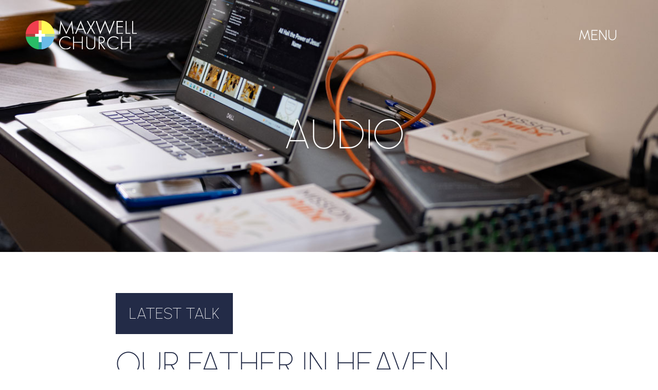

--- FILE ---
content_type: text/html; charset=UTF-8
request_url: https://maxwellchurch.com/audio/
body_size: 13840
content:
<!doctype html>
<html lang="en-GB">
<head>
	<meta charset="UTF-8">
	<meta name="viewport" content="width=device-width, initial-scale=1">
	<link rel="profile" href="https://gmpg.org/xfn/11">
	<meta name='robots' content='index, follow, max-image-preview:large, max-snippet:-1, max-video-preview:-1' />

	<!-- This site is optimized with the Yoast SEO plugin v26.6 - https://yoast.com/wordpress/plugins/seo/ -->
	<title>Audio - Maxwell Church</title>
	<link rel="canonical" href="https://maxwellchurch.com/audio/" />
	<meta property="og:locale" content="en_GB" />
	<meta property="og:type" content="article" />
	<meta property="og:title" content="Audio - Maxwell Church" />
	<meta property="og:description" content="Our Father in Heaven Eric TaylorSunday 15th May 2022 Eric unpacks the highs and lows of Fatherhood" />
	<meta property="og:url" content="https://maxwellchurch.com/audio/" />
	<meta property="og:site_name" content="Maxwell Church" />
	<meta property="article:modified_time" content="2022-06-27T15:30:03+00:00" />
	<meta property="og:image" content="https://maxwellchurch.com/wp-content/uploads/sites/3/2022/06/Audio_main.jpg" />
	<meta property="og:image:width" content="1200" />
	<meta property="og:image:height" content="675" />
	<meta property="og:image:type" content="image/jpeg" />
	<meta name="twitter:card" content="summary_large_image" />
	<script type="application/ld+json" class="yoast-schema-graph">{"@context":"https://schema.org","@graph":[{"@type":"WebPage","@id":"https://maxwellchurch.com/audio/","url":"https://maxwellchurch.com/audio/","name":"Audio - Maxwell Church","isPartOf":{"@id":"https://maxwellchurch.com/#website"},"primaryImageOfPage":{"@id":"https://maxwellchurch.com/audio/#primaryimage"},"image":{"@id":"https://maxwellchurch.com/audio/#primaryimage"},"thumbnailUrl":"https://maxwellchurch.com/wp-content/uploads/sites/3/2022/06/Audio_main.jpg","datePublished":"2022-04-25T18:52:46+00:00","dateModified":"2022-06-27T15:30:03+00:00","breadcrumb":{"@id":"https://maxwellchurch.com/audio/#breadcrumb"},"inLanguage":"en-GB","potentialAction":[{"@type":"ReadAction","target":["https://maxwellchurch.com/audio/"]}]},{"@type":"ImageObject","inLanguage":"en-GB","@id":"https://maxwellchurch.com/audio/#primaryimage","url":"https://maxwellchurch.com/wp-content/uploads/sites/3/2022/06/Audio_main.jpg","contentUrl":"https://maxwellchurch.com/wp-content/uploads/sites/3/2022/06/Audio_main.jpg","width":1200,"height":675},{"@type":"BreadcrumbList","@id":"https://maxwellchurch.com/audio/#breadcrumb","itemListElement":[{"@type":"ListItem","position":1,"name":"Home","item":"https://maxwellchurch.com/"},{"@type":"ListItem","position":2,"name":"Audio"}]},{"@type":"WebSite","@id":"https://maxwellchurch.com/#website","url":"https://maxwellchurch.com/","name":"Maxwell Church","description":"We love God, people and believe in the authority of the Bible and the power of the Holy Spirit.","publisher":{"@id":"https://maxwellchurch.com/#organization"},"potentialAction":[{"@type":"SearchAction","target":{"@type":"EntryPoint","urlTemplate":"https://maxwellchurch.com/?s={search_term_string}"},"query-input":{"@type":"PropertyValueSpecification","valueRequired":true,"valueName":"search_term_string"}}],"inLanguage":"en-GB"},{"@type":"Organization","@id":"https://maxwellchurch.com/#organization","name":"Maxwell Church","url":"https://maxwellchurch.com/","logo":{"@type":"ImageObject","inLanguage":"en-GB","@id":"https://maxwellchurch.com/#/schema/logo/image/","url":"https://maxwellchurch.com/wp-content/uploads/sites/3/2022/04/Redrawn_logo_Circle_Text_Right_White_large.png","contentUrl":"https://maxwellchurch.com/wp-content/uploads/sites/3/2022/04/Redrawn_logo_Circle_Text_Right_White_large.png","width":984,"height":255,"caption":"Maxwell Church"},"image":{"@id":"https://maxwellchurch.com/#/schema/logo/image/"}}]}</script>
	<!-- / Yoast SEO plugin. -->


<link rel='dns-prefetch' href='//static.esvmedia.org' />
<link rel="alternate" type="application/rss+xml" title="Maxwell Church &raquo; Feed" href="https://maxwellchurch.com/feed/" />
<link rel="alternate" type="application/rss+xml" title="Maxwell Church &raquo; Comments Feed" href="https://maxwellchurch.com/comments/feed/" />
<link rel="alternate" title="oEmbed (JSON)" type="application/json+oembed" href="https://maxwellchurch.com/wp-json/oembed/1.0/embed?url=https%3A%2F%2Fmaxwellchurch.com%2Faudio%2F" />
<link rel="alternate" title="oEmbed (XML)" type="text/xml+oembed" href="https://maxwellchurch.com/wp-json/oembed/1.0/embed?url=https%3A%2F%2Fmaxwellchurch.com%2Faudio%2F&#038;format=xml" />
<style id='wp-img-auto-sizes-contain-inline-css'>
img:is([sizes=auto i],[sizes^="auto," i]){contain-intrinsic-size:3000px 1500px}
/*# sourceURL=wp-img-auto-sizes-contain-inline-css */
</style>
<style id='wp-emoji-styles-inline-css'>

	img.wp-smiley, img.emoji {
		display: inline !important;
		border: none !important;
		box-shadow: none !important;
		height: 1em !important;
		width: 1em !important;
		margin: 0 0.07em !important;
		vertical-align: -0.1em !important;
		background: none !important;
		padding: 0 !important;
	}
/*# sourceURL=wp-emoji-styles-inline-css */
</style>
<link rel='stylesheet' id='wp-block-library-css' href='https://maxwellchurch.com/wp-includes/css/dist/block-library/style.min.css?ver=6.9' media='all' />
<style id='global-styles-inline-css'>
:root{--wp--preset--aspect-ratio--square: 1;--wp--preset--aspect-ratio--4-3: 4/3;--wp--preset--aspect-ratio--3-4: 3/4;--wp--preset--aspect-ratio--3-2: 3/2;--wp--preset--aspect-ratio--2-3: 2/3;--wp--preset--aspect-ratio--16-9: 16/9;--wp--preset--aspect-ratio--9-16: 9/16;--wp--preset--color--black: #000000;--wp--preset--color--cyan-bluish-gray: #abb8c3;--wp--preset--color--white: #ffffff;--wp--preset--color--pale-pink: #f78da7;--wp--preset--color--vivid-red: #cf2e2e;--wp--preset--color--luminous-vivid-orange: #ff6900;--wp--preset--color--luminous-vivid-amber: #fcb900;--wp--preset--color--light-green-cyan: #7bdcb5;--wp--preset--color--vivid-green-cyan: #00d084;--wp--preset--color--pale-cyan-blue: #8ed1fc;--wp--preset--color--vivid-cyan-blue: #0693e3;--wp--preset--color--vivid-purple: #9b51e0;--wp--preset--gradient--vivid-cyan-blue-to-vivid-purple: linear-gradient(135deg,rgb(6,147,227) 0%,rgb(155,81,224) 100%);--wp--preset--gradient--light-green-cyan-to-vivid-green-cyan: linear-gradient(135deg,rgb(122,220,180) 0%,rgb(0,208,130) 100%);--wp--preset--gradient--luminous-vivid-amber-to-luminous-vivid-orange: linear-gradient(135deg,rgb(252,185,0) 0%,rgb(255,105,0) 100%);--wp--preset--gradient--luminous-vivid-orange-to-vivid-red: linear-gradient(135deg,rgb(255,105,0) 0%,rgb(207,46,46) 100%);--wp--preset--gradient--very-light-gray-to-cyan-bluish-gray: linear-gradient(135deg,rgb(238,238,238) 0%,rgb(169,184,195) 100%);--wp--preset--gradient--cool-to-warm-spectrum: linear-gradient(135deg,rgb(74,234,220) 0%,rgb(151,120,209) 20%,rgb(207,42,186) 40%,rgb(238,44,130) 60%,rgb(251,105,98) 80%,rgb(254,248,76) 100%);--wp--preset--gradient--blush-light-purple: linear-gradient(135deg,rgb(255,206,236) 0%,rgb(152,150,240) 100%);--wp--preset--gradient--blush-bordeaux: linear-gradient(135deg,rgb(254,205,165) 0%,rgb(254,45,45) 50%,rgb(107,0,62) 100%);--wp--preset--gradient--luminous-dusk: linear-gradient(135deg,rgb(255,203,112) 0%,rgb(199,81,192) 50%,rgb(65,88,208) 100%);--wp--preset--gradient--pale-ocean: linear-gradient(135deg,rgb(255,245,203) 0%,rgb(182,227,212) 50%,rgb(51,167,181) 100%);--wp--preset--gradient--electric-grass: linear-gradient(135deg,rgb(202,248,128) 0%,rgb(113,206,126) 100%);--wp--preset--gradient--midnight: linear-gradient(135deg,rgb(2,3,129) 0%,rgb(40,116,252) 100%);--wp--preset--font-size--small: 13px;--wp--preset--font-size--medium: 20px;--wp--preset--font-size--large: 36px;--wp--preset--font-size--x-large: 42px;--wp--preset--spacing--20: 0.44rem;--wp--preset--spacing--30: 0.67rem;--wp--preset--spacing--40: 1rem;--wp--preset--spacing--50: 1.5rem;--wp--preset--spacing--60: 2.25rem;--wp--preset--spacing--70: 3.38rem;--wp--preset--spacing--80: 5.06rem;--wp--preset--shadow--natural: 6px 6px 9px rgba(0, 0, 0, 0.2);--wp--preset--shadow--deep: 12px 12px 50px rgba(0, 0, 0, 0.4);--wp--preset--shadow--sharp: 6px 6px 0px rgba(0, 0, 0, 0.2);--wp--preset--shadow--outlined: 6px 6px 0px -3px rgb(255, 255, 255), 6px 6px rgb(0, 0, 0);--wp--preset--shadow--crisp: 6px 6px 0px rgb(0, 0, 0);}:root { --wp--style--global--content-size: 800px;--wp--style--global--wide-size: 1200px; }:where(body) { margin: 0; }.wp-site-blocks > .alignleft { float: left; margin-right: 2em; }.wp-site-blocks > .alignright { float: right; margin-left: 2em; }.wp-site-blocks > .aligncenter { justify-content: center; margin-left: auto; margin-right: auto; }:where(.wp-site-blocks) > * { margin-block-start: 24px; margin-block-end: 0; }:where(.wp-site-blocks) > :first-child { margin-block-start: 0; }:where(.wp-site-blocks) > :last-child { margin-block-end: 0; }:root { --wp--style--block-gap: 24px; }:root :where(.is-layout-flow) > :first-child{margin-block-start: 0;}:root :where(.is-layout-flow) > :last-child{margin-block-end: 0;}:root :where(.is-layout-flow) > *{margin-block-start: 24px;margin-block-end: 0;}:root :where(.is-layout-constrained) > :first-child{margin-block-start: 0;}:root :where(.is-layout-constrained) > :last-child{margin-block-end: 0;}:root :where(.is-layout-constrained) > *{margin-block-start: 24px;margin-block-end: 0;}:root :where(.is-layout-flex){gap: 24px;}:root :where(.is-layout-grid){gap: 24px;}.is-layout-flow > .alignleft{float: left;margin-inline-start: 0;margin-inline-end: 2em;}.is-layout-flow > .alignright{float: right;margin-inline-start: 2em;margin-inline-end: 0;}.is-layout-flow > .aligncenter{margin-left: auto !important;margin-right: auto !important;}.is-layout-constrained > .alignleft{float: left;margin-inline-start: 0;margin-inline-end: 2em;}.is-layout-constrained > .alignright{float: right;margin-inline-start: 2em;margin-inline-end: 0;}.is-layout-constrained > .aligncenter{margin-left: auto !important;margin-right: auto !important;}.is-layout-constrained > :where(:not(.alignleft):not(.alignright):not(.alignfull)){max-width: var(--wp--style--global--content-size);margin-left: auto !important;margin-right: auto !important;}.is-layout-constrained > .alignwide{max-width: var(--wp--style--global--wide-size);}body .is-layout-flex{display: flex;}.is-layout-flex{flex-wrap: wrap;align-items: center;}.is-layout-flex > :is(*, div){margin: 0;}body .is-layout-grid{display: grid;}.is-layout-grid > :is(*, div){margin: 0;}body{padding-top: 0px;padding-right: 0px;padding-bottom: 0px;padding-left: 0px;}a:where(:not(.wp-element-button)){text-decoration: underline;}:root :where(.wp-element-button, .wp-block-button__link){background-color: #32373c;border-width: 0;color: #fff;font-family: inherit;font-size: inherit;font-style: inherit;font-weight: inherit;letter-spacing: inherit;line-height: inherit;padding-top: calc(0.667em + 2px);padding-right: calc(1.333em + 2px);padding-bottom: calc(0.667em + 2px);padding-left: calc(1.333em + 2px);text-decoration: none;text-transform: inherit;}.has-black-color{color: var(--wp--preset--color--black) !important;}.has-cyan-bluish-gray-color{color: var(--wp--preset--color--cyan-bluish-gray) !important;}.has-white-color{color: var(--wp--preset--color--white) !important;}.has-pale-pink-color{color: var(--wp--preset--color--pale-pink) !important;}.has-vivid-red-color{color: var(--wp--preset--color--vivid-red) !important;}.has-luminous-vivid-orange-color{color: var(--wp--preset--color--luminous-vivid-orange) !important;}.has-luminous-vivid-amber-color{color: var(--wp--preset--color--luminous-vivid-amber) !important;}.has-light-green-cyan-color{color: var(--wp--preset--color--light-green-cyan) !important;}.has-vivid-green-cyan-color{color: var(--wp--preset--color--vivid-green-cyan) !important;}.has-pale-cyan-blue-color{color: var(--wp--preset--color--pale-cyan-blue) !important;}.has-vivid-cyan-blue-color{color: var(--wp--preset--color--vivid-cyan-blue) !important;}.has-vivid-purple-color{color: var(--wp--preset--color--vivid-purple) !important;}.has-black-background-color{background-color: var(--wp--preset--color--black) !important;}.has-cyan-bluish-gray-background-color{background-color: var(--wp--preset--color--cyan-bluish-gray) !important;}.has-white-background-color{background-color: var(--wp--preset--color--white) !important;}.has-pale-pink-background-color{background-color: var(--wp--preset--color--pale-pink) !important;}.has-vivid-red-background-color{background-color: var(--wp--preset--color--vivid-red) !important;}.has-luminous-vivid-orange-background-color{background-color: var(--wp--preset--color--luminous-vivid-orange) !important;}.has-luminous-vivid-amber-background-color{background-color: var(--wp--preset--color--luminous-vivid-amber) !important;}.has-light-green-cyan-background-color{background-color: var(--wp--preset--color--light-green-cyan) !important;}.has-vivid-green-cyan-background-color{background-color: var(--wp--preset--color--vivid-green-cyan) !important;}.has-pale-cyan-blue-background-color{background-color: var(--wp--preset--color--pale-cyan-blue) !important;}.has-vivid-cyan-blue-background-color{background-color: var(--wp--preset--color--vivid-cyan-blue) !important;}.has-vivid-purple-background-color{background-color: var(--wp--preset--color--vivid-purple) !important;}.has-black-border-color{border-color: var(--wp--preset--color--black) !important;}.has-cyan-bluish-gray-border-color{border-color: var(--wp--preset--color--cyan-bluish-gray) !important;}.has-white-border-color{border-color: var(--wp--preset--color--white) !important;}.has-pale-pink-border-color{border-color: var(--wp--preset--color--pale-pink) !important;}.has-vivid-red-border-color{border-color: var(--wp--preset--color--vivid-red) !important;}.has-luminous-vivid-orange-border-color{border-color: var(--wp--preset--color--luminous-vivid-orange) !important;}.has-luminous-vivid-amber-border-color{border-color: var(--wp--preset--color--luminous-vivid-amber) !important;}.has-light-green-cyan-border-color{border-color: var(--wp--preset--color--light-green-cyan) !important;}.has-vivid-green-cyan-border-color{border-color: var(--wp--preset--color--vivid-green-cyan) !important;}.has-pale-cyan-blue-border-color{border-color: var(--wp--preset--color--pale-cyan-blue) !important;}.has-vivid-cyan-blue-border-color{border-color: var(--wp--preset--color--vivid-cyan-blue) !important;}.has-vivid-purple-border-color{border-color: var(--wp--preset--color--vivid-purple) !important;}.has-vivid-cyan-blue-to-vivid-purple-gradient-background{background: var(--wp--preset--gradient--vivid-cyan-blue-to-vivid-purple) !important;}.has-light-green-cyan-to-vivid-green-cyan-gradient-background{background: var(--wp--preset--gradient--light-green-cyan-to-vivid-green-cyan) !important;}.has-luminous-vivid-amber-to-luminous-vivid-orange-gradient-background{background: var(--wp--preset--gradient--luminous-vivid-amber-to-luminous-vivid-orange) !important;}.has-luminous-vivid-orange-to-vivid-red-gradient-background{background: var(--wp--preset--gradient--luminous-vivid-orange-to-vivid-red) !important;}.has-very-light-gray-to-cyan-bluish-gray-gradient-background{background: var(--wp--preset--gradient--very-light-gray-to-cyan-bluish-gray) !important;}.has-cool-to-warm-spectrum-gradient-background{background: var(--wp--preset--gradient--cool-to-warm-spectrum) !important;}.has-blush-light-purple-gradient-background{background: var(--wp--preset--gradient--blush-light-purple) !important;}.has-blush-bordeaux-gradient-background{background: var(--wp--preset--gradient--blush-bordeaux) !important;}.has-luminous-dusk-gradient-background{background: var(--wp--preset--gradient--luminous-dusk) !important;}.has-pale-ocean-gradient-background{background: var(--wp--preset--gradient--pale-ocean) !important;}.has-electric-grass-gradient-background{background: var(--wp--preset--gradient--electric-grass) !important;}.has-midnight-gradient-background{background: var(--wp--preset--gradient--midnight) !important;}.has-small-font-size{font-size: var(--wp--preset--font-size--small) !important;}.has-medium-font-size{font-size: var(--wp--preset--font-size--medium) !important;}.has-large-font-size{font-size: var(--wp--preset--font-size--large) !important;}.has-x-large-font-size{font-size: var(--wp--preset--font-size--x-large) !important;}
:root :where(.wp-block-pullquote){font-size: 1.5em;line-height: 1.6;}
/*# sourceURL=global-styles-inline-css */
</style>
<link rel='stylesheet' id='ivory-search-styles-css' href='https://maxwellchurch.com/wp-content/plugins/add-search-to-menu/public/css/ivory-search.min.css?ver=5.5.13' media='all' />
<link rel='stylesheet' id='hello-elementor-css' href='https://maxwellchurch.com/wp-content/themes/hello-elementor/assets/css/reset.css?ver=3.4.5' media='all' />
<link rel='stylesheet' id='hello-elementor-theme-style-css' href='https://maxwellchurch.com/wp-content/themes/hello-elementor/assets/css/theme.css?ver=3.4.5' media='all' />
<link rel='stylesheet' id='hello-elementor-header-footer-css' href='https://maxwellchurch.com/wp-content/themes/hello-elementor/assets/css/header-footer.css?ver=3.4.5' media='all' />
<link rel='stylesheet' id='elementor-frontend-css' href='https://maxwellchurch.com/wp-content/uploads/sites/3/elementor/css/custom-frontend.min.css?ver=1766537710' media='all' />
<style id='elementor-frontend-inline-css'>
.elementor-633 .elementor-element.elementor-element-31a09882:not(.elementor-motion-effects-element-type-background), .elementor-633 .elementor-element.elementor-element-31a09882 > .elementor-motion-effects-container > .elementor-motion-effects-layer{background-image:url("https://maxwellchurch.com/wp-content/uploads/sites/3/2022/06/Audio_main.jpg");}
/*# sourceURL=elementor-frontend-inline-css */
</style>
<link rel='stylesheet' id='widget-image-css' href='https://maxwellchurch.com/wp-content/plugins/elementor/assets/css/widget-image.min.css?ver=3.34.0' media='all' />
<link rel='stylesheet' id='widget-heading-css' href='https://maxwellchurch.com/wp-content/plugins/elementor/assets/css/widget-heading.min.css?ver=3.34.0' media='all' />
<link rel='stylesheet' id='widget-nav-menu-css' href='https://maxwellchurch.com/wp-content/uploads/sites/3/elementor/css/custom-pro-widget-nav-menu.min.css?ver=1766537710' media='all' />
<link rel='stylesheet' id='widget-social-icons-css' href='https://maxwellchurch.com/wp-content/plugins/elementor/assets/css/widget-social-icons.min.css?ver=3.34.0' media='all' />
<link rel='stylesheet' id='e-apple-webkit-css' href='https://maxwellchurch.com/wp-content/uploads/sites/3/elementor/css/custom-apple-webkit.min.css?ver=1766537710' media='all' />
<link rel='stylesheet' id='widget-spacer-css' href='https://maxwellchurch.com/wp-content/plugins/elementor/assets/css/widget-spacer.min.css?ver=3.34.0' media='all' />
<link rel='stylesheet' id='widget-posts-css' href='https://maxwellchurch.com/wp-content/plugins/elementor-pro/assets/css/widget-posts.min.css?ver=3.34.0' media='all' />
<link rel='stylesheet' id='e-animation-slideInDown-css' href='https://maxwellchurch.com/wp-content/plugins/elementor/assets/lib/animations/styles/slideInDown.min.css?ver=3.34.0' media='all' />
<link rel='stylesheet' id='e-popup-css' href='https://maxwellchurch.com/wp-content/plugins/elementor-pro/assets/css/conditionals/popup.min.css?ver=3.34.0' media='all' />
<link rel='stylesheet' id='elementor-icons-css' href='https://maxwellchurch.com/wp-content/plugins/elementor/assets/lib/eicons/css/elementor-icons.min.css?ver=5.45.0' media='all' />
<link rel='stylesheet' id='elementor-post-3-css' href='https://maxwellchurch.com/wp-content/uploads/sites/3/elementor/css/post-3.css?ver=1766537710' media='all' />
<link rel='stylesheet' id='elementor-post-7-css' href='https://maxwellchurch.com/wp-content/uploads/sites/3/elementor/css/post-7.css?ver=1766537710' media='all' />
<link rel='stylesheet' id='elementor-post-217-css' href='https://maxwellchurch.com/wp-content/uploads/sites/3/elementor/css/post-217.css?ver=1766537710' media='all' />
<link rel='stylesheet' id='elementor-post-633-css' href='https://maxwellchurch.com/wp-content/uploads/sites/3/elementor/css/post-633.css?ver=1766599430' media='all' />
<link rel='stylesheet' id='elementor-post-995-css' href='https://maxwellchurch.com/wp-content/uploads/sites/3/elementor/css/post-995.css?ver=1766537710' media='all' />
<link rel='stylesheet' id='elementor-post-837-css' href='https://maxwellchurch.com/wp-content/uploads/sites/3/elementor/css/post-837.css?ver=1766537710' media='all' />
<link rel='stylesheet' id='elementor-gf-local-roboto-css' href='https://maxwellchurch.com/wp-content/uploads/sites/3/elementor/google-fonts/css/roboto.css?ver=1744553292' media='all' />
<link rel='stylesheet' id='elementor-gf-local-robotoslab-css' href='https://maxwellchurch.com/wp-content/uploads/sites/3/elementor/google-fonts/css/robotoslab.css?ver=1744553294' media='all' />
<link rel='stylesheet' id='elementor-gf-local-anonymouspro-css' href='https://maxwellchurch.com/wp-content/uploads/sites/3/elementor/google-fonts/css/anonymouspro.css?ver=1744553295' media='all' />
<link rel='stylesheet' id='elementor-gf-local-urbanist-css' href='https://maxwellchurch.com/wp-content/uploads/sites/3/elementor/google-fonts/css/urbanist.css?ver=1744553296' media='all' />
<link rel='stylesheet' id='elementor-icons-shared-0-css' href='https://maxwellchurch.com/wp-content/plugins/elementor/assets/lib/font-awesome/css/fontawesome.min.css?ver=5.15.3' media='all' />
<link rel='stylesheet' id='elementor-icons-fa-solid-css' href='https://maxwellchurch.com/wp-content/plugins/elementor/assets/lib/font-awesome/css/solid.min.css?ver=5.15.3' media='all' />
<link rel='stylesheet' id='elementor-icons-fa-brands-css' href='https://maxwellchurch.com/wp-content/plugins/elementor/assets/lib/font-awesome/css/brands.min.css?ver=5.15.3' media='all' />
<!--n2css--><!--n2js--><script src="https://maxwellchurch.com/wp-includes/js/jquery/jquery.min.js?ver=3.7.1" id="jquery-core-js"></script>
<script src="https://maxwellchurch.com/wp-includes/js/jquery/jquery-migrate.min.js?ver=3.4.1" id="jquery-migrate-js"></script>
<link rel="https://api.w.org/" href="https://maxwellchurch.com/wp-json/" /><link rel="alternate" title="JSON" type="application/json" href="https://maxwellchurch.com/wp-json/wp/v2/pages/46" /><link rel="EditURI" type="application/rsd+xml" title="RSD" href="https://maxwellchurch.com/xmlrpc.php?rsd" />
<meta name="generator" content="WordPress 6.9" />
<link rel='shortlink' href='https://maxwellchurch.com/?p=46' />

		<!-- GA Google Analytics @ https://m0n.co/ga -->
		<script async src="https://www.googletagmanager.com/gtag/js?id=G-JSDD89C6K8"></script>
		<script>
			window.dataLayer = window.dataLayer || [];
			function gtag(){dataLayer.push(arguments);}
			gtag('js', new Date());
			gtag('config', 'G-JSDD89C6K8');
		</script>

	<meta name="generator" content="Elementor 3.34.0; settings: css_print_method-external, google_font-enabled, font_display-auto">
			<style>
				.e-con.e-parent:nth-of-type(n+4):not(.e-lazyloaded):not(.e-no-lazyload),
				.e-con.e-parent:nth-of-type(n+4):not(.e-lazyloaded):not(.e-no-lazyload) * {
					background-image: none !important;
				}
				@media screen and (max-height: 1024px) {
					.e-con.e-parent:nth-of-type(n+3):not(.e-lazyloaded):not(.e-no-lazyload),
					.e-con.e-parent:nth-of-type(n+3):not(.e-lazyloaded):not(.e-no-lazyload) * {
						background-image: none !important;
					}
				}
				@media screen and (max-height: 640px) {
					.e-con.e-parent:nth-of-type(n+2):not(.e-lazyloaded):not(.e-no-lazyload),
					.e-con.e-parent:nth-of-type(n+2):not(.e-lazyloaded):not(.e-no-lazyload) * {
						background-image: none !important;
					}
				}
			</style>
			<link rel="icon" href="https://maxwellchurch.com/wp-content/uploads/sites/3/2022/04/Redrawn_logo_Circle-150x150.png" sizes="32x32" />
<link rel="icon" href="https://maxwellchurch.com/wp-content/uploads/sites/3/2022/04/Redrawn_logo_Circle-300x300.png" sizes="192x192" />
<link rel="apple-touch-icon" href="https://maxwellchurch.com/wp-content/uploads/sites/3/2022/04/Redrawn_logo_Circle-300x300.png" />
<meta name="msapplication-TileImage" content="https://maxwellchurch.com/wp-content/uploads/sites/3/2022/04/Redrawn_logo_Circle-300x300.png" />
</head>
<body class="wp-singular page-template-default page page-id-46 wp-custom-logo wp-embed-responsive wp-theme-hello-elementor hello-elementor hello-elementor-default elementor-default elementor-kit-3 elementor-page-633">


<a class="skip-link screen-reader-text" href="#content">Skip to content</a>

		<header data-elementor-type="header" data-elementor-id="7" class="elementor elementor-7 elementor-location-header" data-elementor-post-type="elementor_library">
					<section class="elementor-section elementor-top-section elementor-element elementor-element-132e1d2 elementor-section-full_width elementor-hidden-mobile elementor-section-height-default elementor-section-height-default" data-id="132e1d2" data-element_type="section" data-settings="{&quot;background_background&quot;:&quot;classic&quot;}">
						<div class="elementor-container elementor-column-gap-default">
					<div class="elementor-column elementor-col-100 elementor-top-column elementor-element elementor-element-8e3b3e8" data-id="8e3b3e8" data-element_type="column">
			<div class="elementor-widget-wrap elementor-element-populated">
						<section class="elementor-section elementor-inner-section elementor-element elementor-element-83fbbf6 elementor-section-full_width elementor-section-content-middle elementor-section-height-default elementor-section-height-default" data-id="83fbbf6" data-element_type="section">
						<div class="elementor-container elementor-column-gap-default">
					<div class="elementor-column elementor-col-50 elementor-inner-column elementor-element elementor-element-4b2e870" data-id="4b2e870" data-element_type="column">
			<div class="elementor-widget-wrap elementor-element-populated">
						<div class="elementor-element elementor-element-19570f9 elementor-widget elementor-widget-theme-site-logo elementor-widget-image" data-id="19570f9" data-element_type="widget" data-widget_type="theme-site-logo.default">
				<div class="elementor-widget-container">
											<a href="https://maxwellchurch.com">
			<img src="https://maxwellchurch.com/wp-content/uploads/sites/3/elementor/thumbs/Redrawn_logo_Circle_Text_Right_White_large-pok1hvplcgjdx7tvapbz2p84zqcsph6zxqynb5u29y.png" title="Redrawn_logo_Circle_Text_Right_White_large" alt="Redrawn_logo_Circle_Text_Right_White_large" loading="lazy" />				</a>
											</div>
				</div>
					</div>
		</div>
				<div class="elementor-column elementor-col-50 elementor-inner-column elementor-element elementor-element-5a367ed" data-id="5a367ed" data-element_type="column">
			<div class="elementor-widget-wrap elementor-element-populated">
						<div class="elementor-element elementor-element-b6e006d elementor-widget elementor-widget-heading" data-id="b6e006d" data-element_type="widget" data-widget_type="heading.default">
				<div class="elementor-widget-container">
					<h2 class="elementor-heading-title elementor-size-default"><a href="#elementor-action%3Aaction%3Dpopup%3Aopen%26settings%3DeyJpZCI6IjgzNyIsInRvZ2dsZSI6ZmFsc2V9">Menu</a></h2>				</div>
				</div>
					</div>
		</div>
					</div>
		</section>
					</div>
		</div>
					</div>
		</section>
				<section class="elementor-section elementor-top-section elementor-element elementor-element-d449420 elementor-section-full_width elementor-hidden-desktop elementor-hidden-tablet elementor-section-height-default elementor-section-height-default" data-id="d449420" data-element_type="section">
						<div class="elementor-container elementor-column-gap-default">
					<div class="elementor-column elementor-col-100 elementor-top-column elementor-element elementor-element-a738d04" data-id="a738d04" data-element_type="column">
			<div class="elementor-widget-wrap elementor-element-populated">
						<section class="elementor-section elementor-inner-section elementor-element elementor-element-ad9c743 elementor-section-full_width elementor-section-height-default elementor-section-height-default" data-id="ad9c743" data-element_type="section">
						<div class="elementor-container elementor-column-gap-default">
					<div class="elementor-column elementor-col-50 elementor-inner-column elementor-element elementor-element-b4d0952" data-id="b4d0952" data-element_type="column">
			<div class="elementor-widget-wrap elementor-element-populated">
						<div class="elementor-element elementor-element-52968f5 elementor-widget elementor-widget-theme-site-logo elementor-widget-image" data-id="52968f5" data-element_type="widget" data-widget_type="theme-site-logo.default">
				<div class="elementor-widget-container">
											<a href="https://maxwellchurch.com">
			<img src="https://maxwellchurch.com/wp-content/uploads/sites/3/2022/04/Redrawn_logo_Circle_Text_Right_White_large.png" title="Redrawn_logo_Circle_Text_Right_White_large" alt="Redrawn_logo_Circle_Text_Right_White_large" loading="lazy" />				</a>
											</div>
				</div>
					</div>
		</div>
				<div class="elementor-column elementor-col-50 elementor-inner-column elementor-element elementor-element-e6f6c4c" data-id="e6f6c4c" data-element_type="column">
			<div class="elementor-widget-wrap elementor-element-populated">
						<div class="elementor-element elementor-element-4d60de0 elementor-view-default elementor-widget elementor-widget-icon" data-id="4d60de0" data-element_type="widget" data-widget_type="icon.default">
				<div class="elementor-widget-container">
							<div class="elementor-icon-wrapper">
			<a class="elementor-icon" href="#elementor-action%3Aaction%3Dpopup%3Aopen%26settings%3DeyJpZCI6Ijk5NSIsInRvZ2dsZSI6ZmFsc2V9">
			<i aria-hidden="true" class="fas fa-bars"></i>			</a>
		</div>
						</div>
				</div>
					</div>
		</div>
					</div>
		</section>
					</div>
		</div>
					</div>
		</section>
				</header>
				<div data-elementor-type="single-page" data-elementor-id="633" class="elementor elementor-633 elementor-location-single post-46 page type-page status-publish has-post-thumbnail hentry" data-elementor-post-type="elementor_library">
					<section class="elementor-section elementor-top-section elementor-element elementor-element-31a09882 elementor-section-full_width elementor-section-height-default elementor-section-height-default" data-id="31a09882" data-element_type="section" data-settings="{&quot;background_background&quot;:&quot;classic&quot;}">
							<div class="elementor-background-overlay"></div>
							<div class="elementor-container elementor-column-gap-default">
					<div class="elementor-column elementor-col-100 elementor-top-column elementor-element elementor-element-159d6be0" data-id="159d6be0" data-element_type="column">
			<div class="elementor-widget-wrap elementor-element-populated">
						<div class="elementor-element elementor-element-46483538 elementor-widget elementor-widget-theme-post-title elementor-page-title elementor-widget-heading" data-id="46483538" data-element_type="widget" data-widget_type="theme-post-title.default">
				<div class="elementor-widget-container">
					<h1 class="elementor-heading-title elementor-size-default">Audio</h1>				</div>
				</div>
					</div>
		</div>
					</div>
		</section>
				<section class="elementor-section elementor-top-section elementor-element elementor-element-4c45e4 elementor-section-full_width elementor-section-height-default elementor-section-height-default" data-id="4c45e4" data-element_type="section">
						<div class="elementor-container elementor-column-gap-default">
					<div class="elementor-column elementor-col-100 elementor-top-column elementor-element elementor-element-46d6577f" data-id="46d6577f" data-element_type="column">
			<div class="elementor-widget-wrap elementor-element-populated">
						<div class="elementor-element elementor-element-70499dc7 elementor-widget__width-auto elementor-widget elementor-widget-heading" data-id="70499dc7" data-element_type="widget" data-widget_type="heading.default">
				<div class="elementor-widget-container">
					<h2 class="elementor-heading-title elementor-size-default">Latest Talk</h2>				</div>
				</div>
				<div class="elementor-element elementor-element-50ede917 elementor-widget elementor-widget-theme-post-content" data-id="50ede917" data-element_type="widget" data-widget_type="theme-post-content.default">
				<div class="elementor-widget-container">
					
<h1 class="wp-block-heading">Our Father in Heaven</h1>



<h3 class="wp-block-heading">Eric Taylor<br>Sunday 15th May 2022</h3>



<figure class="wp-block-image size-large"><img fetchpriority="high" decoding="async" width="1024" height="576" src="http://maxwell.52.56.81.249.nip.io/wp-content/uploads/sites/3/2022/05/dylan-gillis-KdeqA3aTnBY-unsplash-1024x576.jpg" alt="" class="wp-image-520" srcset="https://maxwellchurch.com/wp-content/uploads/sites/3/2022/05/dylan-gillis-KdeqA3aTnBY-unsplash-1024x576.jpg 1024w, https://maxwellchurch.com/wp-content/uploads/sites/3/2022/05/dylan-gillis-KdeqA3aTnBY-unsplash-300x169.jpg 300w, https://maxwellchurch.com/wp-content/uploads/sites/3/2022/05/dylan-gillis-KdeqA3aTnBY-unsplash-768x432.jpg 768w, https://maxwellchurch.com/wp-content/uploads/sites/3/2022/05/dylan-gillis-KdeqA3aTnBY-unsplash-1536x864.jpg 1536w, https://maxwellchurch.com/wp-content/uploads/sites/3/2022/05/dylan-gillis-KdeqA3aTnBY-unsplash.jpg 1800w" sizes="(max-width: 1024px) 100vw, 1024px" /></figure>



<p>Eric unpacks the highs and lows of Fatherhood</p>



<figure class="wp-block-audio"><audio controls src="javascript:playMedia(199081,211963);"></audio></figure>
				</div>
				</div>
				<section class="elementor-section elementor-inner-section elementor-element elementor-element-63b4512c elementor-section-full_width elementor-section-height-default elementor-section-height-default" data-id="63b4512c" data-element_type="section">
						<div class="elementor-container elementor-column-gap-default">
					<div class="elementor-column elementor-col-100 elementor-inner-column elementor-element elementor-element-862a8ab" data-id="862a8ab" data-element_type="column">
			<div class="elementor-widget-wrap elementor-element-populated">
						<div class="elementor-element elementor-element-26659b54 elementor-widget__width-auto elementor-widget elementor-widget-heading" data-id="26659b54" data-element_type="widget" data-widget_type="heading.default">
				<div class="elementor-widget-container">
					<h2 class="elementor-heading-title elementor-size-default">Previous Talks</h2>				</div>
				</div>
				<div class="elementor-element elementor-element-745ba0c4 elementor-grid-2 elementor-grid-tablet-2 elementor-grid-mobile-1 elementor-posts--thumbnail-top elementor-widget elementor-widget-posts" data-id="745ba0c4" data-element_type="widget" data-settings="{&quot;classic_columns&quot;:&quot;2&quot;,&quot;classic_columns_tablet&quot;:&quot;2&quot;,&quot;classic_columns_mobile&quot;:&quot;1&quot;,&quot;classic_row_gap&quot;:{&quot;unit&quot;:&quot;px&quot;,&quot;size&quot;:35,&quot;sizes&quot;:[]},&quot;classic_row_gap_tablet&quot;:{&quot;unit&quot;:&quot;px&quot;,&quot;size&quot;:&quot;&quot;,&quot;sizes&quot;:[]},&quot;classic_row_gap_mobile&quot;:{&quot;unit&quot;:&quot;px&quot;,&quot;size&quot;:&quot;&quot;,&quot;sizes&quot;:[]}}" data-widget_type="posts.classic">
				<div class="elementor-widget-container">
							<div class="elementor-posts-container elementor-posts elementor-posts--skin-classic elementor-grid" role="list">
				<article class="elementor-post elementor-grid-item post-1659 post type-post status-publish format-standard hentry category-blog category-uncategorised" role="listitem">
				<div class="elementor-post__text">
				<h3 class="elementor-post__title">
			<a href="https://maxwellchurch.com/2022/08/01/blog/" >
				Blog			</a>
		</h3>
				<div class="elementor-post__meta-data">
					<span class="elementor-post-date">
			1 August 2022		</span>
				</div>
				<div class="elementor-post__excerpt">
			<p>test blog</p>
		</div>
		
		<a class="elementor-post__read-more" href="https://maxwellchurch.com/2022/08/01/blog/" aria-label="Read more about Blog" tabindex="-1" >
			Read More 		</a>

				</div>
				</article>
				<article class="elementor-post elementor-grid-item post-1 post type-post status-publish format-standard hentry category-uncategorised" role="listitem">
				<div class="elementor-post__text">
				<h3 class="elementor-post__title">
			<a href="https://maxwellchurch.com/2022/04/25/hello-world/" >
				Hello world!			</a>
		</h3>
				<div class="elementor-post__meta-data">
					<span class="elementor-post-date">
			25 April 2022		</span>
				</div>
				<div class="elementor-post__excerpt">
			<p>Welcome to Pomegranate7 Sites. This is your first post. Edit or delete it, then start writing!</p>
		</div>
		
		<a class="elementor-post__read-more" href="https://maxwellchurch.com/2022/04/25/hello-world/" aria-label="Read more about Hello world!" tabindex="-1" >
			Read More 		</a>

				</div>
				</article>
				</div>
		
						</div>
				</div>
					</div>
		</div>
					</div>
		</section>
				<div class="elementor-element elementor-element-3b6ff055 elementor-widget elementor-widget-spacer" data-id="3b6ff055" data-element_type="widget" data-widget_type="spacer.default">
				<div class="elementor-widget-container">
							<div class="elementor-spacer">
			<div class="elementor-spacer-inner"></div>
		</div>
						</div>
				</div>
					</div>
		</div>
					</div>
		</section>
				</div>
				<footer data-elementor-type="footer" data-elementor-id="217" class="elementor elementor-217 elementor-location-footer" data-elementor-post-type="elementor_library">
					<section class="elementor-section elementor-top-section elementor-element elementor-element-bdcb262 elementor-section-full_width elementor-section-height-default elementor-section-height-default" data-id="bdcb262" data-element_type="section" data-settings="{&quot;background_background&quot;:&quot;classic&quot;}">
						<div class="elementor-container elementor-column-gap-default">
					<div class="elementor-column elementor-col-100 elementor-top-column elementor-element elementor-element-9d35307" data-id="9d35307" data-element_type="column">
			<div class="elementor-widget-wrap elementor-element-populated">
						<section class="elementor-section elementor-inner-section elementor-element elementor-element-369d431 elementor-section-full_width elementor-section-height-default elementor-section-height-default" data-id="369d431" data-element_type="section">
						<div class="elementor-container elementor-column-gap-wide">
					<div class="elementor-column elementor-col-33 elementor-inner-column elementor-element elementor-element-dfb632b" data-id="dfb632b" data-element_type="column">
			<div class="elementor-widget-wrap elementor-element-populated">
						<div class="elementor-element elementor-element-cb6ba98 elementor-nav-menu--dropdown-none elementor-widget elementor-widget-nav-menu" data-id="cb6ba98" data-element_type="widget" data-settings="{&quot;layout&quot;:&quot;vertical&quot;,&quot;submenu_icon&quot;:{&quot;value&quot;:&quot;&lt;i class=\&quot;fas fa-caret-down\&quot; aria-hidden=\&quot;true\&quot;&gt;&lt;\/i&gt;&quot;,&quot;library&quot;:&quot;fa-solid&quot;}}" data-widget_type="nav-menu.default">
				<div class="elementor-widget-container">
								<nav aria-label="Menu" class="elementor-nav-menu--main elementor-nav-menu__container elementor-nav-menu--layout-vertical e--pointer-underline e--animation-fade">
				<ul id="menu-1-cb6ba98" class="elementor-nav-menu sm-vertical"><li class="menu-item menu-item-type-post_type menu-item-object-page menu-item-458"><a href="https://maxwellchurch.com/beliefs/" class="elementor-item">Beliefs</a></li>
<li class="menu-item menu-item-type-post_type menu-item-object-page menu-item-456"><a href="https://maxwellchurch.com/copyright/" class="elementor-item">Copyright</a></li>
<li class="menu-item menu-item-type-post_type menu-item-object-page menu-item-457"><a href="https://maxwellchurch.com/terms-and-conditions/" class="elementor-item">Terms and conditions</a></li>
<li class="menu-item menu-item-type-post_type menu-item-object-page menu-item-461"><a href="https://maxwellchurch.com/privacy-policy/" class="elementor-item">Privacy Policy</a></li>
</ul>			</nav>
						<nav class="elementor-nav-menu--dropdown elementor-nav-menu__container" aria-hidden="true">
				<ul id="menu-2-cb6ba98" class="elementor-nav-menu sm-vertical"><li class="menu-item menu-item-type-post_type menu-item-object-page menu-item-458"><a href="https://maxwellchurch.com/beliefs/" class="elementor-item" tabindex="-1">Beliefs</a></li>
<li class="menu-item menu-item-type-post_type menu-item-object-page menu-item-456"><a href="https://maxwellchurch.com/copyright/" class="elementor-item" tabindex="-1">Copyright</a></li>
<li class="menu-item menu-item-type-post_type menu-item-object-page menu-item-457"><a href="https://maxwellchurch.com/terms-and-conditions/" class="elementor-item" tabindex="-1">Terms and conditions</a></li>
<li class="menu-item menu-item-type-post_type menu-item-object-page menu-item-461"><a href="https://maxwellchurch.com/privacy-policy/" class="elementor-item" tabindex="-1">Privacy Policy</a></li>
</ul>			</nav>
						</div>
				</div>
					</div>
		</div>
				<div class="elementor-column elementor-col-33 elementor-inner-column elementor-element elementor-element-1c8b14e" data-id="1c8b14e" data-element_type="column">
			<div class="elementor-widget-wrap elementor-element-populated">
						<div class="elementor-element elementor-element-fc19df2 elementor-widget elementor-widget-text-editor" data-id="fc19df2" data-element_type="widget" data-widget_type="text-editor.default">
				<div class="elementor-widget-container">
									<p>Registered Office :</p><p>5th Floor Quartermile Two, 2 Lister Square, Edinburgh, Scotland, EH3 9GL</p>								</div>
				</div>
				<div class="elementor-element elementor-element-06540e0 elementor-widget elementor-widget-text-editor" data-id="06540e0" data-element_type="widget" data-widget_type="text-editor.default">
				<div class="elementor-widget-container">
									<p><b>Our partners</b></p>								</div>
				</div>
				<div class="elementor-element elementor-element-cb333aa elementor-widget elementor-widget-text-editor" data-id="cb333aa" data-element_type="widget" data-widget_type="text-editor.default">
				<div class="elementor-widget-container">
									<p><span style="color: #ffffff;"><a style="color: #ffffff;" href="https://wsgp.org.uk" target="_blank" rel="noopener">West of Scotland Gospel Partnership</a></span></p><p><span style="color: #ffffff;"><a style="color: #ffffff;" href="https://omf.org/en-GB/web/uk" target="_blank" rel="noopener">Overseas Missionary Fellowship</a></span></p>								</div>
				</div>
				<div class="elementor-element elementor-element-cf6faf8 elementor-widget elementor-widget-text-editor" data-id="cf6faf8" data-element_type="widget" data-widget_type="text-editor.default">
				<div class="elementor-widget-container">
									<p><strong>Maxwell Church bookshop, in partnership with </strong></p><p><a href="https://www.10ofthose.com/uk/affiliates/maxwellchurch" target="_blank" rel="noopener"><img class="alignnone wp-image-1534" src="https://www.maxwellchurch.com/wp-content/uploads/sites/3/2022/07/10ofthoselogo-300x75.jpg" alt="" width="178" height="45" /></a></p><p><span style="color: #000000;"><a style="color: #000000;" href="https://www.10ofthose.com/uk/affiliates/maxwellchurch" target="_blank" rel="noopener"><strong>Click here</strong></a></span></p>								</div>
				</div>
					</div>
		</div>
				<div class="elementor-column elementor-col-33 elementor-inner-column elementor-element elementor-element-70a1b3e" data-id="70a1b3e" data-element_type="column">
			<div class="elementor-widget-wrap elementor-element-populated">
						<div class="elementor-element elementor-element-fd1005a elementor-widget elementor-widget-text-editor" data-id="fd1005a" data-element_type="widget" data-widget_type="text-editor.default">
				<div class="elementor-widget-container">
									<p>Email:&nbsp;<a href="/cdn-cgi/l/email-protection" class="__cf_email__" data-cfemail="01686f676e2f6c607976646d6d62697473626941666c60686d2f626e6c">[email&#160;protected]</a> <br><br></p>
<p><br></p>								</div>
				</div>
				<div class="elementor-element elementor-element-992ef5c elementor-shape-circle e-grid-align-left elementor-grid-0 elementor-widget elementor-widget-social-icons" data-id="992ef5c" data-element_type="widget" data-widget_type="social-icons.default">
				<div class="elementor-widget-container">
							<div class="elementor-social-icons-wrapper elementor-grid" role="list">
							<span class="elementor-grid-item" role="listitem">
					<a class="elementor-icon elementor-social-icon elementor-social-icon-facebook elementor-repeater-item-27311e4" href="https://en-gb.facebook.com/maxwellchurch.uf/" target="_blank">
						<span class="elementor-screen-only">Facebook</span>
						<i aria-hidden="true" class="fab fa-facebook"></i>					</a>
				</span>
							<span class="elementor-grid-item" role="listitem">
					<a class="elementor-icon elementor-social-icon elementor-social-icon-youtube elementor-repeater-item-12f950a" href="https://www.youtube.com/channel/UCjYJu4xZGVWLCJXGOc0GZtw" target="_blank">
						<span class="elementor-screen-only">Youtube</span>
						<i aria-hidden="true" class="fab fa-youtube"></i>					</a>
				</span>
					</div>
						</div>
				</div>
				<div class="elementor-element elementor-element-775de82 elementor-widget elementor-widget-spacer" data-id="775de82" data-element_type="widget" data-widget_type="spacer.default">
				<div class="elementor-widget-container">
							<div class="elementor-spacer">
			<div class="elementor-spacer-inner"></div>
		</div>
						</div>
				</div>
				<div class="elementor-element elementor-element-eef47f3 elementor-widget elementor-widget-image" data-id="eef47f3" data-element_type="widget" data-widget_type="image.default">
				<div class="elementor-widget-container">
																<a href="http://pomegranate7.com" target="_blank">
							<img src="https://maxwellchurch.com/wp-content/uploads/sites/3/elementor/thumbs/P7_logo_pomegranate_white-1-q4wpxghns1eulsxhsudm8dw0j047mr7qkx1qeow2j8.png" title="P7_logo_pomegranate_white" alt="P7_logo_pomegranate_white" loading="lazy" />								</a>
															</div>
				</div>
					</div>
		</div>
					</div>
		</section>
				<div class="elementor-element elementor-element-c5d76ec elementor-widget elementor-widget-spacer" data-id="c5d76ec" data-element_type="widget" data-widget_type="spacer.default">
				<div class="elementor-widget-container">
							<div class="elementor-spacer">
			<div class="elementor-spacer-inner"></div>
		</div>
						</div>
				</div>
					</div>
		</div>
					</div>
		</section>
				</footer>
		
<script data-cfasync="false" src="/cdn-cgi/scripts/5c5dd728/cloudflare-static/email-decode.min.js"></script><script type="speculationrules">
{"prefetch":[{"source":"document","where":{"and":[{"href_matches":"/*"},{"not":{"href_matches":["/wp-*.php","/wp-admin/*","/wp-content/uploads/sites/3/*","/wp-content/*","/wp-content/plugins/*","/wp-content/themes/hello-elementor/*","/*\\?(.+)"]}},{"not":{"selector_matches":"a[rel~=\"nofollow\"]"}},{"not":{"selector_matches":".no-prefetch, .no-prefetch a"}}]},"eagerness":"conservative"}]}
</script>
		<div data-elementor-type="popup" data-elementor-id="837" class="elementor elementor-837 elementor-location-popup" data-elementor-settings="{&quot;entrance_animation&quot;:&quot;slideInDown&quot;,&quot;exit_animation&quot;:&quot;slideInDown&quot;,&quot;entrance_animation_duration&quot;:{&quot;unit&quot;:&quot;px&quot;,&quot;size&quot;:&quot;0.5&quot;,&quot;sizes&quot;:[]},&quot;a11y_navigation&quot;:&quot;yes&quot;,&quot;triggers&quot;:[],&quot;timing&quot;:[]}" data-elementor-post-type="elementor_library">
					<section class="elementor-section elementor-top-section elementor-element elementor-element-2d7b8af elementor-section-full_width elementor-hidden-mobile elementor-section-height-default elementor-section-height-default" data-id="2d7b8af" data-element_type="section" data-settings="{&quot;background_background&quot;:&quot;classic&quot;}">
						<div class="elementor-container elementor-column-gap-default">
					<div class="elementor-column elementor-col-100 elementor-top-column elementor-element elementor-element-0f3a7c0" data-id="0f3a7c0" data-element_type="column">
			<div class="elementor-widget-wrap elementor-element-populated">
						<section class="elementor-section elementor-inner-section elementor-element elementor-element-67e8bc5 elementor-section-full_width elementor-section-height-default elementor-section-height-default" data-id="67e8bc5" data-element_type="section">
						<div class="elementor-container elementor-column-gap-default">
					<div class="elementor-column elementor-col-20 elementor-inner-column elementor-element elementor-element-df20c4c" data-id="df20c4c" data-element_type="column">
			<div class="elementor-widget-wrap elementor-element-populated">
						<div class="elementor-element elementor-element-34e3bb2 elementor-nav-menu__text-align-center elementor-widget elementor-widget-nav-menu" data-id="34e3bb2" data-element_type="widget" data-settings="{&quot;layout&quot;:&quot;dropdown&quot;,&quot;submenu_icon&quot;:{&quot;value&quot;:&quot;&lt;i class=\&quot;\&quot; aria-hidden=\&quot;true\&quot;&gt;&lt;\/i&gt;&quot;,&quot;library&quot;:&quot;&quot;}}" data-widget_type="nav-menu.default">
				<div class="elementor-widget-container">
								<nav class="elementor-nav-menu--dropdown elementor-nav-menu__container" aria-hidden="true">
				<ul id="menu-2-34e3bb2" class="elementor-nav-menu"><li class="menu-item menu-item-type-custom menu-item-object-custom menu-item-has-children menu-item-897"><a href="#" class="elementor-item elementor-item-anchor" tabindex="-1">About Us</a>
<ul class="sub-menu elementor-nav-menu--dropdown">
	<li class="menu-item menu-item-type-post_type menu-item-object-page menu-item-695"><a href="https://maxwellchurch.com/beliefs/" class="elementor-sub-item" tabindex="-1">Beliefs</a></li>
	<li class="menu-item menu-item-type-post_type menu-item-object-page menu-item-696"><a href="https://maxwellchurch.com/christianity/" class="elementor-sub-item" tabindex="-1">Christianity?</a></li>
	<li class="menu-item menu-item-type-post_type menu-item-object-page menu-item-699"><a href="https://maxwellchurch.com/staff/" class="elementor-sub-item" tabindex="-1">Leadership Team</a></li>
	<li class="menu-item menu-item-type-post_type menu-item-object-page menu-item-697"><a href="https://maxwellchurch.com/contact/" class="elementor-sub-item" tabindex="-1">Contact Us</a></li>
</ul>
</li>
</ul>			</nav>
						</div>
				</div>
					</div>
		</div>
				<div class="elementor-column elementor-col-20 elementor-inner-column elementor-element elementor-element-21821e2" data-id="21821e2" data-element_type="column">
			<div class="elementor-widget-wrap elementor-element-populated">
						<div class="elementor-element elementor-element-a4f92e7 elementor-nav-menu__text-align-center elementor-widget elementor-widget-nav-menu" data-id="a4f92e7" data-element_type="widget" data-settings="{&quot;layout&quot;:&quot;dropdown&quot;,&quot;submenu_icon&quot;:{&quot;value&quot;:&quot;&lt;i class=\&quot;\&quot; aria-hidden=\&quot;true\&quot;&gt;&lt;\/i&gt;&quot;,&quot;library&quot;:&quot;&quot;}}" data-widget_type="nav-menu.default">
				<div class="elementor-widget-container">
								<nav class="elementor-nav-menu--dropdown elementor-nav-menu__container" aria-hidden="true">
				<ul id="menu-2-a4f92e7" class="elementor-nav-menu"><li class="menu-item menu-item-type-custom menu-item-object-custom menu-item-has-children menu-item-901"><a href="#" class="elementor-item elementor-item-anchor" tabindex="-1">Get Involved</a>
<ul class="sub-menu elementor-nav-menu--dropdown">
	<li class="menu-item menu-item-type-post_type menu-item-object-page menu-item-701"><a href="https://maxwellchurch.com/new-to-church/" class="elementor-sub-item" tabindex="-1">New Here?</a></li>
	<li class="menu-item menu-item-type-post_type menu-item-object-page menu-item-703"><a href="https://maxwellchurch.com/sunday-services/" class="elementor-sub-item" tabindex="-1">Sunday Gathering</a></li>
	<li class="menu-item menu-item-type-post_type menu-item-object-page menu-item-702"><a href="https://maxwellchurch.com/small-groups/" class="elementor-sub-item" tabindex="-1">Growth Groups</a></li>
	<li class="menu-item menu-item-type-post_type menu-item-object-page menu-item-705"><a href="https://maxwellchurch.com/events/" class="elementor-sub-item" tabindex="-1">Events &#038; Courses</a></li>
</ul>
</li>
</ul>			</nav>
						</div>
				</div>
					</div>
		</div>
				<div class="elementor-column elementor-col-20 elementor-inner-column elementor-element elementor-element-43e1e89" data-id="43e1e89" data-element_type="column">
			<div class="elementor-widget-wrap elementor-element-populated">
						<div class="elementor-element elementor-element-ce84ea1 elementor-nav-menu__text-align-center elementor-widget elementor-widget-nav-menu" data-id="ce84ea1" data-element_type="widget" data-settings="{&quot;layout&quot;:&quot;dropdown&quot;,&quot;submenu_icon&quot;:{&quot;value&quot;:&quot;&lt;i class=\&quot;\&quot; aria-hidden=\&quot;true\&quot;&gt;&lt;\/i&gt;&quot;,&quot;library&quot;:&quot;&quot;}}" data-widget_type="nav-menu.default">
				<div class="elementor-widget-container">
								<nav class="elementor-nav-menu--dropdown elementor-nav-menu__container" aria-hidden="true">
				<ul id="menu-2-ce84ea1" class="elementor-nav-menu"><li class="menu-item menu-item-type-custom menu-item-object-custom menu-item-has-children menu-item-905"><a href="#" class="elementor-item elementor-item-anchor" tabindex="-1">Resources</a>
<ul class="sub-menu elementor-nav-menu--dropdown">
	<li class="menu-item menu-item-type-post_type menu-item-object-page menu-item-707"><a href="https://maxwellchurch.com/resources/" class="elementor-sub-item" tabindex="-1">Watch Online</a></li>
	<li class="menu-item menu-item-type-post_type menu-item-object-page menu-item-709"><a href="https://maxwellchurch.com/giving/" class="elementor-sub-item" tabindex="-1">Giving</a></li>
	<li class="menu-item menu-item-type-post_type menu-item-object-page menu-item-712"><a href="https://maxwellchurch.com/church-calendar/" class="elementor-sub-item" tabindex="-1">Church Calendar</a></li>
	<li class="menu-item menu-item-type-post_type menu-item-object-page menu-item-1086"><a href="https://maxwellchurch.com/?page_id=40" class="elementor-sub-item" tabindex="-1">Church Hall Hire</a></li>
</ul>
</li>
</ul>			</nav>
						</div>
				</div>
					</div>
		</div>
				<div class="elementor-column elementor-col-20 elementor-inner-column elementor-element elementor-element-048391b" data-id="048391b" data-element_type="column">
			<div class="elementor-widget-wrap elementor-element-populated">
						<div class="elementor-element elementor-element-56effb6 elementor-nav-menu__text-align-center elementor-widget elementor-widget-nav-menu" data-id="56effb6" data-element_type="widget" data-settings="{&quot;layout&quot;:&quot;dropdown&quot;,&quot;submenu_icon&quot;:{&quot;value&quot;:&quot;&lt;i class=\&quot;fas fa-caret-down\&quot; aria-hidden=\&quot;true\&quot;&gt;&lt;\/i&gt;&quot;,&quot;library&quot;:&quot;fa-solid&quot;}}" data-widget_type="nav-menu.default">
				<div class="elementor-widget-container">
								<nav class="elementor-nav-menu--dropdown elementor-nav-menu__container" aria-hidden="true">
				<ul id="menu-2-56effb6" class="elementor-nav-menu"><li class="menu-item menu-item-type-custom menu-item-object-custom menu-item-1080"><a href="/internship/" class="elementor-item" tabindex="-1">Internship</a></li>
</ul>			</nav>
						</div>
				</div>
					</div>
		</div>
				<div class="elementor-column elementor-col-20 elementor-inner-column elementor-element elementor-element-da07a87" data-id="da07a87" data-element_type="column">
			<div class="elementor-widget-wrap">
							</div>
		</div>
					</div>
		</section>
					</div>
		</div>
					</div>
		</section>
				</div>
				<div data-elementor-type="popup" data-elementor-id="995" class="elementor elementor-995 elementor-location-popup" data-elementor-settings="{&quot;entrance_animation&quot;:&quot;slideInDown&quot;,&quot;exit_animation&quot;:&quot;slideInDown&quot;,&quot;entrance_animation_duration&quot;:{&quot;unit&quot;:&quot;px&quot;,&quot;size&quot;:&quot;0.5&quot;,&quot;sizes&quot;:[]},&quot;a11y_navigation&quot;:&quot;yes&quot;,&quot;triggers&quot;:[],&quot;timing&quot;:{&quot;devices_devices&quot;:[&quot;mobile&quot;],&quot;devices&quot;:&quot;yes&quot;}}" data-elementor-post-type="elementor_library">
					<section class="elementor-section elementor-top-section elementor-element elementor-element-7e66c108 elementor-section-full_width elementor-section-stretched elementor-hidden-desktop elementor-hidden-tablet elementor-section-height-default elementor-section-height-default" data-id="7e66c108" data-element_type="section" data-settings="{&quot;background_background&quot;:&quot;classic&quot;,&quot;stretch_section&quot;:&quot;section-stretched&quot;}">
						<div class="elementor-container elementor-column-gap-no">
					<div class="elementor-column elementor-col-100 elementor-top-column elementor-element elementor-element-7fc21399" data-id="7fc21399" data-element_type="column">
			<div class="elementor-widget-wrap elementor-element-populated">
						<section class="elementor-section elementor-inner-section elementor-element elementor-element-59e3cc83 elementor-section-boxed elementor-section-height-default elementor-section-height-default" data-id="59e3cc83" data-element_type="section">
						<div class="elementor-container elementor-column-gap-default">
					<div class="elementor-column elementor-col-20 elementor-inner-column elementor-element elementor-element-2da9273b" data-id="2da9273b" data-element_type="column">
			<div class="elementor-widget-wrap elementor-element-populated">
						<div class="elementor-element elementor-element-3acad776 elementor-nav-menu__text-align-center elementor-widget elementor-widget-nav-menu" data-id="3acad776" data-element_type="widget" data-settings="{&quot;layout&quot;:&quot;dropdown&quot;,&quot;submenu_icon&quot;:{&quot;value&quot;:&quot;&lt;i class=\&quot;\&quot; aria-hidden=\&quot;true\&quot;&gt;&lt;\/i&gt;&quot;,&quot;library&quot;:&quot;&quot;}}" data-widget_type="nav-menu.default">
				<div class="elementor-widget-container">
								<nav class="elementor-nav-menu--dropdown elementor-nav-menu__container" aria-hidden="true">
				<ul id="menu-2-3acad776" class="elementor-nav-menu"><li class="menu-item menu-item-type-custom menu-item-object-custom menu-item-has-children menu-item-897"><a href="#" class="elementor-item elementor-item-anchor" tabindex="-1">About Us</a>
<ul class="sub-menu elementor-nav-menu--dropdown">
	<li class="menu-item menu-item-type-post_type menu-item-object-page menu-item-695"><a href="https://maxwellchurch.com/beliefs/" class="elementor-sub-item" tabindex="-1">Beliefs</a></li>
	<li class="menu-item menu-item-type-post_type menu-item-object-page menu-item-696"><a href="https://maxwellchurch.com/christianity/" class="elementor-sub-item" tabindex="-1">Christianity?</a></li>
	<li class="menu-item menu-item-type-post_type menu-item-object-page menu-item-699"><a href="https://maxwellchurch.com/staff/" class="elementor-sub-item" tabindex="-1">Leadership Team</a></li>
	<li class="menu-item menu-item-type-post_type menu-item-object-page menu-item-697"><a href="https://maxwellchurch.com/contact/" class="elementor-sub-item" tabindex="-1">Contact Us</a></li>
</ul>
</li>
</ul>			</nav>
						</div>
				</div>
					</div>
		</div>
				<div class="elementor-column elementor-col-20 elementor-inner-column elementor-element elementor-element-61d290a3" data-id="61d290a3" data-element_type="column">
			<div class="elementor-widget-wrap elementor-element-populated">
						<div class="elementor-element elementor-element-68668b92 elementor-nav-menu__text-align-center elementor-widget elementor-widget-nav-menu" data-id="68668b92" data-element_type="widget" data-settings="{&quot;layout&quot;:&quot;dropdown&quot;,&quot;submenu_icon&quot;:{&quot;value&quot;:&quot;&lt;i class=\&quot;\&quot; aria-hidden=\&quot;true\&quot;&gt;&lt;\/i&gt;&quot;,&quot;library&quot;:&quot;&quot;}}" data-widget_type="nav-menu.default">
				<div class="elementor-widget-container">
								<nav class="elementor-nav-menu--dropdown elementor-nav-menu__container" aria-hidden="true">
				<ul id="menu-2-68668b92" class="elementor-nav-menu"><li class="menu-item menu-item-type-custom menu-item-object-custom menu-item-has-children menu-item-901"><a href="#" class="elementor-item elementor-item-anchor" tabindex="-1">Get Involved</a>
<ul class="sub-menu elementor-nav-menu--dropdown">
	<li class="menu-item menu-item-type-post_type menu-item-object-page menu-item-701"><a href="https://maxwellchurch.com/new-to-church/" class="elementor-sub-item" tabindex="-1">New Here?</a></li>
	<li class="menu-item menu-item-type-post_type menu-item-object-page menu-item-703"><a href="https://maxwellchurch.com/sunday-services/" class="elementor-sub-item" tabindex="-1">Sunday Gathering</a></li>
	<li class="menu-item menu-item-type-post_type menu-item-object-page menu-item-702"><a href="https://maxwellchurch.com/small-groups/" class="elementor-sub-item" tabindex="-1">Growth Groups</a></li>
	<li class="menu-item menu-item-type-post_type menu-item-object-page menu-item-705"><a href="https://maxwellchurch.com/events/" class="elementor-sub-item" tabindex="-1">Events &#038; Courses</a></li>
</ul>
</li>
</ul>			</nav>
						</div>
				</div>
					</div>
		</div>
				<div class="elementor-column elementor-col-20 elementor-inner-column elementor-element elementor-element-4d50aa02" data-id="4d50aa02" data-element_type="column">
			<div class="elementor-widget-wrap elementor-element-populated">
						<div class="elementor-element elementor-element-3e81e8b4 elementor-nav-menu__text-align-center elementor-widget elementor-widget-nav-menu" data-id="3e81e8b4" data-element_type="widget" data-settings="{&quot;layout&quot;:&quot;dropdown&quot;,&quot;submenu_icon&quot;:{&quot;value&quot;:&quot;&lt;i class=\&quot;\&quot; aria-hidden=\&quot;true\&quot;&gt;&lt;\/i&gt;&quot;,&quot;library&quot;:&quot;&quot;}}" data-widget_type="nav-menu.default">
				<div class="elementor-widget-container">
								<nav class="elementor-nav-menu--dropdown elementor-nav-menu__container" aria-hidden="true">
				<ul id="menu-2-3e81e8b4" class="elementor-nav-menu"><li class="menu-item menu-item-type-custom menu-item-object-custom menu-item-has-children menu-item-905"><a href="#" class="elementor-item elementor-item-anchor" tabindex="-1">Resources</a>
<ul class="sub-menu elementor-nav-menu--dropdown">
	<li class="menu-item menu-item-type-post_type menu-item-object-page menu-item-707"><a href="https://maxwellchurch.com/resources/" class="elementor-sub-item" tabindex="-1">Watch Online</a></li>
	<li class="menu-item menu-item-type-post_type menu-item-object-page menu-item-709"><a href="https://maxwellchurch.com/giving/" class="elementor-sub-item" tabindex="-1">Giving</a></li>
	<li class="menu-item menu-item-type-post_type menu-item-object-page menu-item-712"><a href="https://maxwellchurch.com/church-calendar/" class="elementor-sub-item" tabindex="-1">Church Calendar</a></li>
	<li class="menu-item menu-item-type-post_type menu-item-object-page menu-item-1086"><a href="https://maxwellchurch.com/?page_id=40" class="elementor-sub-item" tabindex="-1">Church Hall Hire</a></li>
</ul>
</li>
</ul>			</nav>
						</div>
				</div>
					</div>
		</div>
				<div class="elementor-column elementor-col-20 elementor-inner-column elementor-element elementor-element-2cd45822" data-id="2cd45822" data-element_type="column">
			<div class="elementor-widget-wrap elementor-element-populated">
						<div class="elementor-element elementor-element-74a4dd5 elementor-nav-menu__text-align-center elementor-widget elementor-widget-nav-menu" data-id="74a4dd5" data-element_type="widget" data-settings="{&quot;layout&quot;:&quot;dropdown&quot;,&quot;submenu_icon&quot;:{&quot;value&quot;:&quot;&lt;i class=\&quot;\&quot; aria-hidden=\&quot;true\&quot;&gt;&lt;\/i&gt;&quot;,&quot;library&quot;:&quot;&quot;}}" data-widget_type="nav-menu.default">
				<div class="elementor-widget-container">
								<nav class="elementor-nav-menu--dropdown elementor-nav-menu__container" aria-hidden="true">
				<ul id="menu-2-74a4dd5" class="elementor-nav-menu"><li class="menu-item menu-item-type-custom menu-item-object-custom menu-item-1080"><a href="/internship/" class="elementor-item" tabindex="-1">Internship</a></li>
</ul>			</nav>
						</div>
				</div>
					</div>
		</div>
				<div class="elementor-column elementor-col-20 elementor-inner-column elementor-element elementor-element-f78fee9" data-id="f78fee9" data-element_type="column">
			<div class="elementor-widget-wrap elementor-element-populated">
						<div class="elementor-element elementor-element-b1a070a elementor-nav-menu__text-align-center elementor-widget elementor-widget-nav-menu" data-id="b1a070a" data-element_type="widget" data-settings="{&quot;layout&quot;:&quot;dropdown&quot;,&quot;submenu_icon&quot;:{&quot;value&quot;:&quot;&lt;i class=\&quot;\&quot; aria-hidden=\&quot;true\&quot;&gt;&lt;\/i&gt;&quot;,&quot;library&quot;:&quot;&quot;}}" data-widget_type="nav-menu.default">
				<div class="elementor-widget-container">
								<nav class="elementor-nav-menu--dropdown elementor-nav-menu__container" aria-hidden="true">
				<ul id="menu-2-b1a070a" class="elementor-nav-menu"><li class="menu-item menu-item-type-custom menu-item-object-custom menu-item-1083"><a href="/church-planting/" class="elementor-item" tabindex="-1">Church Planting</a></li>
</ul>			</nav>
						</div>
				</div>
					</div>
		</div>
					</div>
		</section>
					</div>
		</div>
					</div>
		</section>
				</div>
					<script>
				const lazyloadRunObserver = () => {
					const lazyloadBackgrounds = document.querySelectorAll( `.e-con.e-parent:not(.e-lazyloaded)` );
					const lazyloadBackgroundObserver = new IntersectionObserver( ( entries ) => {
						entries.forEach( ( entry ) => {
							if ( entry.isIntersecting ) {
								let lazyloadBackground = entry.target;
								if( lazyloadBackground ) {
									lazyloadBackground.classList.add( 'e-lazyloaded' );
								}
								lazyloadBackgroundObserver.unobserve( entry.target );
							}
						});
					}, { rootMargin: '200px 0px 200px 0px' } );
					lazyloadBackgrounds.forEach( ( lazyloadBackground ) => {
						lazyloadBackgroundObserver.observe( lazyloadBackground );
					} );
				};
				const events = [
					'DOMContentLoaded',
					'elementor/lazyload/observe',
				];
				events.forEach( ( event ) => {
					document.addEventListener( event, lazyloadRunObserver );
				} );
			</script>
			<script src="https://static.esvmedia.org/crossref/crossref.min.js?ver=6.9" id="esv-crossreference-tool-js"></script>
<script src="https://maxwellchurch.com/wp-content/plugins/elementor/assets/js/webpack.runtime.min.js?ver=3.34.0" id="elementor-webpack-runtime-js"></script>
<script src="https://maxwellchurch.com/wp-content/plugins/elementor/assets/js/frontend-modules.min.js?ver=3.34.0" id="elementor-frontend-modules-js"></script>
<script src="https://maxwellchurch.com/wp-includes/js/jquery/ui/core.min.js?ver=1.13.3" id="jquery-ui-core-js"></script>
<script id="elementor-frontend-js-before">
var elementorFrontendConfig = {"environmentMode":{"edit":false,"wpPreview":false,"isScriptDebug":false},"i18n":{"shareOnFacebook":"Share on Facebook","shareOnTwitter":"Share on Twitter","pinIt":"Pin it","download":"Download","downloadImage":"Download image","fullscreen":"Fullscreen","zoom":"Zoom","share":"Share","playVideo":"Play Video","previous":"Previous","next":"Next","close":"Close","a11yCarouselPrevSlideMessage":"Previous slide","a11yCarouselNextSlideMessage":"Next slide","a11yCarouselFirstSlideMessage":"This is the first slide","a11yCarouselLastSlideMessage":"This is the last slide","a11yCarouselPaginationBulletMessage":"Go to slide"},"is_rtl":false,"breakpoints":{"xs":0,"sm":480,"md":701,"lg":1101,"xl":1440,"xxl":1600},"responsive":{"breakpoints":{"mobile":{"label":"Mobile Portrait","value":700,"default_value":767,"direction":"max","is_enabled":true},"mobile_extra":{"label":"Mobile Landscape","value":880,"default_value":880,"direction":"max","is_enabled":false},"tablet":{"label":"Tablet Portrait","value":1100,"default_value":1024,"direction":"max","is_enabled":true},"tablet_extra":{"label":"Tablet Landscape","value":1200,"default_value":1200,"direction":"max","is_enabled":false},"laptop":{"label":"Laptop","value":1366,"default_value":1366,"direction":"max","is_enabled":false},"widescreen":{"label":"Widescreen","value":2400,"default_value":2400,"direction":"min","is_enabled":false}},"hasCustomBreakpoints":true},"version":"3.34.0","is_static":false,"experimentalFeatures":{"home_screen":true,"global_classes_should_enforce_capabilities":true,"e_variables":true,"cloud-library":true,"e_opt_in_v4_page":true,"e_interactions":true,"import-export-customization":true,"e_pro_variables":true},"urls":{"assets":"https:\/\/maxwellchurch.com\/wp-content\/plugins\/elementor\/assets\/","ajaxurl":"https:\/\/maxwellchurch.com\/wp-admin\/admin-ajax.php","uploadUrl":"https:\/\/maxwellchurch.com\/wp-content\/uploads\/sites\/3"},"nonces":{"floatingButtonsClickTracking":"3cfeb10871"},"swiperClass":"swiper","settings":{"page":[],"editorPreferences":[]},"kit":{"viewport_mobile":700,"viewport_tablet":1100,"active_breakpoints":["viewport_mobile","viewport_tablet"],"global_image_lightbox":"yes","lightbox_enable_counter":"yes","lightbox_enable_fullscreen":"yes","lightbox_enable_zoom":"yes","lightbox_enable_share":"yes","lightbox_title_src":"title","lightbox_description_src":"description"},"post":{"id":46,"title":"Audio%20-%20Maxwell%20Church","excerpt":"","featuredImage":"https:\/\/maxwellchurch.com\/wp-content\/uploads\/sites\/3\/2022\/06\/Audio_main-1024x576.jpg"}};
//# sourceURL=elementor-frontend-js-before
</script>
<script src="https://maxwellchurch.com/wp-content/plugins/elementor/assets/js/frontend.min.js?ver=3.34.0" id="elementor-frontend-js"></script>
<script src="https://maxwellchurch.com/wp-content/plugins/elementor-pro/assets/lib/smartmenus/jquery.smartmenus.min.js?ver=1.2.1" id="smartmenus-js"></script>
<script src="https://maxwellchurch.com/wp-includes/js/imagesloaded.min.js?ver=5.0.0" id="imagesloaded-js"></script>
<script id="ivory-search-scripts-js-extra">
var IvorySearchVars = {"is_analytics_enabled":"1"};
//# sourceURL=ivory-search-scripts-js-extra
</script>
<script src="https://maxwellchurch.com/wp-content/plugins/add-search-to-menu/public/js/ivory-search.min.js?ver=5.5.13" id="ivory-search-scripts-js"></script>
<script src="https://maxwellchurch.com/wp-content/plugins/elementor-pro/assets/js/webpack-pro.runtime.min.js?ver=3.34.0" id="elementor-pro-webpack-runtime-js"></script>
<script src="https://maxwellchurch.com/wp-includes/js/dist/hooks.min.js?ver=dd5603f07f9220ed27f1" id="wp-hooks-js"></script>
<script src="https://maxwellchurch.com/wp-includes/js/dist/i18n.min.js?ver=c26c3dc7bed366793375" id="wp-i18n-js"></script>
<script id="wp-i18n-js-after">
wp.i18n.setLocaleData( { 'text direction\u0004ltr': [ 'ltr' ] } );
//# sourceURL=wp-i18n-js-after
</script>
<script id="elementor-pro-frontend-js-before">
var ElementorProFrontendConfig = {"ajaxurl":"https:\/\/maxwellchurch.com\/wp-admin\/admin-ajax.php","nonce":"e9e18321b4","urls":{"assets":"https:\/\/maxwellchurch.com\/wp-content\/plugins\/elementor-pro\/assets\/","rest":"https:\/\/maxwellchurch.com\/wp-json\/"},"settings":{"lazy_load_background_images":true},"popup":{"hasPopUps":true},"shareButtonsNetworks":{"facebook":{"title":"Facebook","has_counter":true},"twitter":{"title":"Twitter"},"linkedin":{"title":"LinkedIn","has_counter":true},"pinterest":{"title":"Pinterest","has_counter":true},"reddit":{"title":"Reddit","has_counter":true},"vk":{"title":"VK","has_counter":true},"odnoklassniki":{"title":"OK","has_counter":true},"tumblr":{"title":"Tumblr"},"digg":{"title":"Digg"},"skype":{"title":"Skype"},"stumbleupon":{"title":"StumbleUpon","has_counter":true},"mix":{"title":"Mix"},"telegram":{"title":"Telegram"},"pocket":{"title":"Pocket","has_counter":true},"xing":{"title":"XING","has_counter":true},"whatsapp":{"title":"WhatsApp"},"email":{"title":"Email"},"print":{"title":"Print"},"x-twitter":{"title":"X"},"threads":{"title":"Threads"}},"facebook_sdk":{"lang":"en_GB","app_id":""},"lottie":{"defaultAnimationUrl":"https:\/\/maxwellchurch.com\/wp-content\/plugins\/elementor-pro\/modules\/lottie\/assets\/animations\/default.json"}};
//# sourceURL=elementor-pro-frontend-js-before
</script>
<script src="https://maxwellchurch.com/wp-content/plugins/elementor-pro/assets/js/frontend.min.js?ver=3.34.0" id="elementor-pro-frontend-js"></script>
<script src="https://maxwellchurch.com/wp-content/plugins/elementor-pro/assets/js/elements-handlers.min.js?ver=3.34.0" id="pro-elements-handlers-js"></script>
<script id="wp-emoji-settings" type="application/json">
{"baseUrl":"https://s.w.org/images/core/emoji/17.0.2/72x72/","ext":".png","svgUrl":"https://s.w.org/images/core/emoji/17.0.2/svg/","svgExt":".svg","source":{"concatemoji":"https://maxwellchurch.com/wp-includes/js/wp-emoji-release.min.js?ver=6.9"}}
</script>
<script type="module">
/*! This file is auto-generated */
const a=JSON.parse(document.getElementById("wp-emoji-settings").textContent),o=(window._wpemojiSettings=a,"wpEmojiSettingsSupports"),s=["flag","emoji"];function i(e){try{var t={supportTests:e,timestamp:(new Date).valueOf()};sessionStorage.setItem(o,JSON.stringify(t))}catch(e){}}function c(e,t,n){e.clearRect(0,0,e.canvas.width,e.canvas.height),e.fillText(t,0,0);t=new Uint32Array(e.getImageData(0,0,e.canvas.width,e.canvas.height).data);e.clearRect(0,0,e.canvas.width,e.canvas.height),e.fillText(n,0,0);const a=new Uint32Array(e.getImageData(0,0,e.canvas.width,e.canvas.height).data);return t.every((e,t)=>e===a[t])}function p(e,t){e.clearRect(0,0,e.canvas.width,e.canvas.height),e.fillText(t,0,0);var n=e.getImageData(16,16,1,1);for(let e=0;e<n.data.length;e++)if(0!==n.data[e])return!1;return!0}function u(e,t,n,a){switch(t){case"flag":return n(e,"\ud83c\udff3\ufe0f\u200d\u26a7\ufe0f","\ud83c\udff3\ufe0f\u200b\u26a7\ufe0f")?!1:!n(e,"\ud83c\udde8\ud83c\uddf6","\ud83c\udde8\u200b\ud83c\uddf6")&&!n(e,"\ud83c\udff4\udb40\udc67\udb40\udc62\udb40\udc65\udb40\udc6e\udb40\udc67\udb40\udc7f","\ud83c\udff4\u200b\udb40\udc67\u200b\udb40\udc62\u200b\udb40\udc65\u200b\udb40\udc6e\u200b\udb40\udc67\u200b\udb40\udc7f");case"emoji":return!a(e,"\ud83e\u1fac8")}return!1}function f(e,t,n,a){let r;const o=(r="undefined"!=typeof WorkerGlobalScope&&self instanceof WorkerGlobalScope?new OffscreenCanvas(300,150):document.createElement("canvas")).getContext("2d",{willReadFrequently:!0}),s=(o.textBaseline="top",o.font="600 32px Arial",{});return e.forEach(e=>{s[e]=t(o,e,n,a)}),s}function r(e){var t=document.createElement("script");t.src=e,t.defer=!0,document.head.appendChild(t)}a.supports={everything:!0,everythingExceptFlag:!0},new Promise(t=>{let n=function(){try{var e=JSON.parse(sessionStorage.getItem(o));if("object"==typeof e&&"number"==typeof e.timestamp&&(new Date).valueOf()<e.timestamp+604800&&"object"==typeof e.supportTests)return e.supportTests}catch(e){}return null}();if(!n){if("undefined"!=typeof Worker&&"undefined"!=typeof OffscreenCanvas&&"undefined"!=typeof URL&&URL.createObjectURL&&"undefined"!=typeof Blob)try{var e="postMessage("+f.toString()+"("+[JSON.stringify(s),u.toString(),c.toString(),p.toString()].join(",")+"));",a=new Blob([e],{type:"text/javascript"});const r=new Worker(URL.createObjectURL(a),{name:"wpTestEmojiSupports"});return void(r.onmessage=e=>{i(n=e.data),r.terminate(),t(n)})}catch(e){}i(n=f(s,u,c,p))}t(n)}).then(e=>{for(const n in e)a.supports[n]=e[n],a.supports.everything=a.supports.everything&&a.supports[n],"flag"!==n&&(a.supports.everythingExceptFlag=a.supports.everythingExceptFlag&&a.supports[n]);var t;a.supports.everythingExceptFlag=a.supports.everythingExceptFlag&&!a.supports.flag,a.supports.everything||((t=a.source||{}).concatemoji?r(t.concatemoji):t.wpemoji&&t.twemoji&&(r(t.twemoji),r(t.wpemoji)))});
//# sourceURL=https://maxwellchurch.com/wp-includes/js/wp-emoji-loader.min.js
</script>

<script defer src="https://static.cloudflareinsights.com/beacon.min.js/vcd15cbe7772f49c399c6a5babf22c1241717689176015" integrity="sha512-ZpsOmlRQV6y907TI0dKBHq9Md29nnaEIPlkf84rnaERnq6zvWvPUqr2ft8M1aS28oN72PdrCzSjY4U6VaAw1EQ==" data-cf-beacon='{"version":"2024.11.0","token":"e7126031d23b4027a07445c2285d5d13","r":1,"server_timing":{"name":{"cfCacheStatus":true,"cfEdge":true,"cfExtPri":true,"cfL4":true,"cfOrigin":true,"cfSpeedBrain":true},"location_startswith":null}}' crossorigin="anonymous"></script>
</body>
</html>


--- FILE ---
content_type: text/css
request_url: https://maxwellchurch.com/wp-content/uploads/sites/3/elementor/css/post-3.css?ver=1766537710
body_size: 406
content:
.elementor-kit-3{--e-global-color-primary:#6EC1E4;--e-global-color-secondary:#54595F;--e-global-color-text:#7A7A7A;--e-global-color-accent:#61CE70;--e-global-color-703d58f:#AC3F3C;--e-global-color-e0646d6:#000000;--e-global-color-194b013:#FFFFFF;--e-global-color-e5482dc:#F03E4E;--e-global-color-fb487b9:#FDB054;--e-global-color-4e482f2:#FFFA58;--e-global-color-7075b25:#29BC66;--e-global-color-1c48a7a:#239B93;--e-global-color-96aa6db:#6CBCE8;--e-global-color-656f98d:#B8DEA0;--e-global-color-be7c7d3:#232B47;--e-global-color-5c6d24c:#054141;--e-global-typography-primary-font-family:"Roboto";--e-global-typography-primary-font-weight:600;--e-global-typography-secondary-font-family:"Roboto Slab";--e-global-typography-secondary-font-weight:400;--e-global-typography-text-font-family:"Anonymous Pro";--e-global-typography-text-font-weight:400;--e-global-typography-accent-font-family:"Roboto";--e-global-typography-accent-font-weight:500;color:var( --e-global-color-e0646d6 );font-family:"Anonymous Pro", Sans-serif;font-size:20px;}.elementor-kit-3 button:hover,.elementor-kit-3 button:focus,.elementor-kit-3 input[type="button"]:hover,.elementor-kit-3 input[type="button"]:focus,.elementor-kit-3 input[type="submit"]:hover,.elementor-kit-3 input[type="submit"]:focus,.elementor-kit-3 .elementor-button:hover,.elementor-kit-3 .elementor-button:focus{background-color:var( --e-global-color-be7c7d3 );color:var( --e-global-color-194b013 );}.elementor-kit-3 e-page-transition{background-color:#FFBC7D;}.elementor-kit-3 a{color:var( --e-global-color-1c48a7a );}.elementor-kit-3 a:hover{color:var( --e-global-color-e5482dc );text-decoration:underline;}.elementor-kit-3 h1{color:var( --e-global-color-be7c7d3 );font-family:"Urbanist", Sans-serif;font-size:64px;font-weight:100;text-transform:uppercase;}.elementor-kit-3 h2{color:var( --e-global-color-1c48a7a );font-family:"Anonymous Pro", Sans-serif;font-size:44px;font-weight:600;line-height:40px;}.elementor-kit-3 h3{color:var( --e-global-color-be7c7d3 );font-weight:600;}.elementor-kit-3 h4{color:var( --e-global-color-be7c7d3 );font-weight:400;}.elementor-kit-3 button,.elementor-kit-3 input[type="button"],.elementor-kit-3 input[type="submit"],.elementor-kit-3 .elementor-button{font-family:"Urbanist", Sans-serif;text-transform:uppercase;color:var( --e-global-color-be7c7d3 );border-style:solid;border-width:1px 1px 1px 1px;border-color:var( --e-global-color-be7c7d3 );border-radius:0px 0px 0px 0px;}.elementor-section.elementor-section-boxed > .elementor-container{max-width:1140px;}.e-con{--container-max-width:1140px;}.elementor-widget:not(:last-child){margin-block-end:0px;}.elementor-element{--widgets-spacing:0px 0px;--widgets-spacing-row:0px;--widgets-spacing-column:0px;}{}h1.entry-title{display:var(--page-title-display);}@media(max-width:1100px){.elementor-section.elementor-section-boxed > .elementor-container{max-width:1024px;}.e-con{--container-max-width:1024px;}}@media(max-width:700px){.elementor-section.elementor-section-boxed > .elementor-container{max-width:767px;}.e-con{--container-max-width:767px;}}

--- FILE ---
content_type: text/css
request_url: https://maxwellchurch.com/wp-content/uploads/sites/3/elementor/css/post-7.css?ver=1766537710
body_size: 488
content:
.elementor-7 .elementor-element.elementor-element-132e1d2:not(.elementor-motion-effects-element-type-background), .elementor-7 .elementor-element.elementor-element-132e1d2 > .elementor-motion-effects-container > .elementor-motion-effects-layer{background-color:#02010100;}.elementor-7 .elementor-element.elementor-element-132e1d2{transition:background 0.3s, border 0.3s, border-radius 0.3s, box-shadow 0.3s;margin-top:0px;margin-bottom:0px;padding:40px 80px 40px 50px;z-index:2;}.elementor-7 .elementor-element.elementor-element-132e1d2 > .elementor-background-overlay{transition:background 0.3s, border-radius 0.3s, opacity 0.3s;}.elementor-7 .elementor-element.elementor-element-8e3b3e8 > .elementor-element-populated{margin:0px 0px 0px 0px;--e-column-margin-right:0px;--e-column-margin-left:0px;padding:0px 0px 0px 0px;}.elementor-7 .elementor-element.elementor-element-83fbbf6 > .elementor-container > .elementor-column > .elementor-widget-wrap{align-content:center;align-items:center;}.elementor-7 .elementor-element.elementor-element-83fbbf6{margin-top:0px;margin-bottom:0px;padding:0px 0px 0px 0px;}.elementor-bc-flex-widget .elementor-7 .elementor-element.elementor-element-4b2e870.elementor-column .elementor-widget-wrap{align-items:flex-start;}.elementor-7 .elementor-element.elementor-element-4b2e870.elementor-column.elementor-element[data-element_type="column"] > .elementor-widget-wrap.elementor-element-populated{align-content:flex-start;align-items:flex-start;}.elementor-7 .elementor-element.elementor-element-4b2e870 > .elementor-element-populated{margin:0px 0px 0px 0px;--e-column-margin-right:0px;--e-column-margin-left:0px;padding:0px 0px 0px 0px;}.elementor-bc-flex-widget .elementor-7 .elementor-element.elementor-element-5a367ed.elementor-column .elementor-widget-wrap{align-items:center;}.elementor-7 .elementor-element.elementor-element-5a367ed.elementor-column.elementor-element[data-element_type="column"] > .elementor-widget-wrap.elementor-element-populated{align-content:center;align-items:center;}.elementor-7 .elementor-element.elementor-element-5a367ed > .elementor-element-populated{margin:0px 0px 0px 0px;--e-column-margin-right:0px;--e-column-margin-left:0px;padding:0px 0px 0px 0px;}.elementor-7 .elementor-element.elementor-element-b6e006d > .elementor-widget-container{margin:0px 0px 0px 0px;padding:0px 0px 0px 0px;}.elementor-7 .elementor-element.elementor-element-b6e006d{text-align:end;}.elementor-7 .elementor-element.elementor-element-b6e006d .elementor-heading-title{font-family:"Urbanist", Sans-serif;font-size:28px;font-weight:300;text-transform:uppercase;color:var( --e-global-color-194b013 );}.elementor-7 .elementor-element.elementor-element-4d60de0 .elementor-icon-wrapper{text-align:center;}.elementor-7 .elementor-element.elementor-element-4d60de0.elementor-view-stacked .elementor-icon{background-color:var( --e-global-color-4e482f2 );}.elementor-7 .elementor-element.elementor-element-4d60de0.elementor-view-framed .elementor-icon, .elementor-7 .elementor-element.elementor-element-4d60de0.elementor-view-default .elementor-icon{color:var( --e-global-color-4e482f2 );border-color:var( --e-global-color-4e482f2 );}.elementor-7 .elementor-element.elementor-element-4d60de0.elementor-view-framed .elementor-icon, .elementor-7 .elementor-element.elementor-element-4d60de0.elementor-view-default .elementor-icon svg{fill:var( --e-global-color-4e482f2 );}.elementor-theme-builder-content-area{height:400px;}.elementor-location-header:before, .elementor-location-footer:before{content:"";display:table;clear:both;}@media(min-width:701px){.elementor-7 .elementor-element.elementor-element-4b2e870{width:18.818%;}.elementor-7 .elementor-element.elementor-element-5a367ed{width:81.182%;}}@media(max-width:700px){.elementor-7 .elementor-element.elementor-element-132e1d2{padding:80px 80px 80px 80px;}.elementor-7 .elementor-element.elementor-element-d449420{margin-top:0px;margin-bottom:0px;padding:30px 40px 40px 30px;z-index:100;}.elementor-7 .elementor-element.elementor-element-a738d04 > .elementor-element-populated{margin:0px 0px 0px 0px;--e-column-margin-right:0px;--e-column-margin-left:0px;padding:0px 0px 0px 0px;}.elementor-7 .elementor-element.elementor-element-ad9c743{margin-top:0px;margin-bottom:0px;padding:0px 0px 0px 0px;}.elementor-7 .elementor-element.elementor-element-b4d0952{width:60%;}.elementor-7 .elementor-element.elementor-element-b4d0952 > .elementor-element-populated{margin:0px 0px 0px 0px;--e-column-margin-right:0px;--e-column-margin-left:0px;padding:0px 0px 0px 0px;}.elementor-7 .elementor-element.elementor-element-52968f5 > .elementor-widget-container{margin:0px 0px 0px 0px;padding:0px 0px 0px 0px;}.elementor-7 .elementor-element.elementor-element-52968f5{text-align:start;}.elementor-7 .elementor-element.elementor-element-e6f6c4c{width:40%;}.elementor-7 .elementor-element.elementor-element-e6f6c4c > .elementor-element-populated{margin:0px 0px 0px 0px;--e-column-margin-right:0px;--e-column-margin-left:0px;padding:8px 0px 0px 0px;}.elementor-7 .elementor-element.elementor-element-4d60de0 .elementor-icon-wrapper{text-align:end;}.elementor-7 .elementor-element.elementor-element-4d60de0 .elementor-icon{font-size:36px;}.elementor-7 .elementor-element.elementor-element-4d60de0 .elementor-icon svg{height:36px;}}

--- FILE ---
content_type: text/css
request_url: https://maxwellchurch.com/wp-content/uploads/sites/3/elementor/css/post-217.css?ver=1766537710
body_size: 807
content:
.elementor-217 .elementor-element.elementor-element-bdcb262:not(.elementor-motion-effects-element-type-background), .elementor-217 .elementor-element.elementor-element-bdcb262 > .elementor-motion-effects-container > .elementor-motion-effects-layer{background-color:var( --e-global-color-be7c7d3 );}.elementor-217 .elementor-element.elementor-element-bdcb262{transition:background 0.3s, border 0.3s, border-radius 0.3s, box-shadow 0.3s;margin-top:0px;margin-bottom:0px;padding:0px 0px 0px 0px;}.elementor-217 .elementor-element.elementor-element-bdcb262 > .elementor-background-overlay{transition:background 0.3s, border-radius 0.3s, opacity 0.3s;}.elementor-217 .elementor-element.elementor-element-9d35307 > .elementor-element-populated{margin:0px 0px 0px 0px;--e-column-margin-right:0px;--e-column-margin-left:0px;padding:30px 25px 30px 20px;}.elementor-217 .elementor-element.elementor-element-369d431{margin-top:0px;margin-bottom:0px;padding:0px 0px 0px 0px;}.elementor-217 .elementor-element.elementor-element-cb6ba98 > .elementor-widget-container{padding:0px 0px 0px 0px;}.elementor-217 .elementor-element.elementor-element-cb6ba98 .elementor-nav-menu .elementor-item{font-family:"Anonymous Pro", Sans-serif;font-weight:600;}.elementor-217 .elementor-element.elementor-element-cb6ba98 .elementor-nav-menu--main .elementor-item{color:var( --e-global-color-194b013 );fill:var( --e-global-color-194b013 );padding-left:0px;padding-right:0px;}.elementor-217 .elementor-element.elementor-element-cb6ba98 .elementor-nav-menu--main .elementor-item:hover,
					.elementor-217 .elementor-element.elementor-element-cb6ba98 .elementor-nav-menu--main .elementor-item.elementor-item-active,
					.elementor-217 .elementor-element.elementor-element-cb6ba98 .elementor-nav-menu--main .elementor-item.highlighted,
					.elementor-217 .elementor-element.elementor-element-cb6ba98 .elementor-nav-menu--main .elementor-item:focus{color:var( --e-global-color-4e482f2 );fill:var( --e-global-color-4e482f2 );}.elementor-217 .elementor-element.elementor-element-cb6ba98 .elementor-nav-menu--main:not(.e--pointer-framed) .elementor-item:before,
					.elementor-217 .elementor-element.elementor-element-cb6ba98 .elementor-nav-menu--main:not(.e--pointer-framed) .elementor-item:after{background-color:var( --e-global-color-194b013 );}.elementor-217 .elementor-element.elementor-element-cb6ba98 .e--pointer-framed .elementor-item:before,
					.elementor-217 .elementor-element.elementor-element-cb6ba98 .e--pointer-framed .elementor-item:after{border-color:var( --e-global-color-194b013 );}.elementor-217 .elementor-element.elementor-element-cb6ba98 .e--pointer-framed .elementor-item:before{border-width:0px;}.elementor-217 .elementor-element.elementor-element-cb6ba98 .e--pointer-framed.e--animation-draw .elementor-item:before{border-width:0 0 0px 0px;}.elementor-217 .elementor-element.elementor-element-cb6ba98 .e--pointer-framed.e--animation-draw .elementor-item:after{border-width:0px 0px 0 0;}.elementor-217 .elementor-element.elementor-element-cb6ba98 .e--pointer-framed.e--animation-corners .elementor-item:before{border-width:0px 0 0 0px;}.elementor-217 .elementor-element.elementor-element-cb6ba98 .e--pointer-framed.e--animation-corners .elementor-item:after{border-width:0 0px 0px 0;}.elementor-217 .elementor-element.elementor-element-cb6ba98 .e--pointer-underline .elementor-item:after,
					 .elementor-217 .elementor-element.elementor-element-cb6ba98 .e--pointer-overline .elementor-item:before,
					 .elementor-217 .elementor-element.elementor-element-cb6ba98 .e--pointer-double-line .elementor-item:before,
					 .elementor-217 .elementor-element.elementor-element-cb6ba98 .e--pointer-double-line .elementor-item:after{height:0px;}.elementor-217 .elementor-element.elementor-element-fc19df2{font-family:"Anonymous Pro", Sans-serif;font-weight:400;color:var( --e-global-color-194b013 );}.elementor-217 .elementor-element.elementor-element-06540e0 > .elementor-widget-container{margin:10px 0px -8px 0px;padding:0px 0px 0px 0px;}.elementor-217 .elementor-element.elementor-element-06540e0{font-family:"Anonymous Pro", Sans-serif;font-weight:400;color:var( --e-global-color-4e482f2 );}.elementor-217 .elementor-element.elementor-element-cb333aa{font-family:"Anonymous Pro", Sans-serif;font-weight:400;color:var( --e-global-color-194b013 );}.elementor-217 .elementor-element.elementor-element-cf6faf8 > .elementor-widget-container{background-color:var( --e-global-color-1c48a7a );margin:0px 0px 0px 0px;padding:15px 15px 1px 17px;}.elementor-217 .elementor-element.elementor-element-cf6faf8{font-family:"Anonymous Pro", Sans-serif;font-weight:400;line-height:25px;color:var( --e-global-color-e0646d6 );}.elementor-217 .elementor-element.elementor-element-fd1005a{font-family:"Anonymous Pro", Sans-serif;font-weight:400;color:var( --e-global-color-194b013 );}.elementor-217 .elementor-element.elementor-element-992ef5c{--grid-template-columns:repeat(0, auto);--grid-column-gap:5px;--grid-row-gap:0px;}.elementor-217 .elementor-element.elementor-element-992ef5c .elementor-widget-container{text-align:left;}.elementor-217 .elementor-element.elementor-element-992ef5c .elementor-social-icon{background-color:var( --e-global-color-194b013 );}.elementor-217 .elementor-element.elementor-element-992ef5c .elementor-social-icon i{color:var( --e-global-color-be7c7d3 );}.elementor-217 .elementor-element.elementor-element-992ef5c .elementor-social-icon svg{fill:var( --e-global-color-be7c7d3 );}.elementor-217 .elementor-element.elementor-element-992ef5c .elementor-social-icon:hover{background-color:var( --e-global-color-4e482f2 );}.elementor-217 .elementor-element.elementor-element-775de82{--spacer-size:101px;}.elementor-217 .elementor-element.elementor-element-eef47f3{text-align:end;}.elementor-217 .elementor-element.elementor-element-c5d76ec{--spacer-size:50px;}.elementor-theme-builder-content-area{height:400px;}.elementor-location-header:before, .elementor-location-footer:before{content:"";display:table;clear:both;}@media(max-width:1100px) and (min-width:701px){.elementor-217 .elementor-element.elementor-element-dfb632b{width:50%;}.elementor-217 .elementor-element.elementor-element-1c8b14e{width:50%;}.elementor-217 .elementor-element.elementor-element-70a1b3e{width:100%;}}@media(max-width:700px){.elementor-217 .elementor-element.elementor-element-369d431{margin-top:0px;margin-bottom:0px;padding:0px 0px 0px 0px;}.elementor-217 .elementor-element.elementor-element-dfb632b > .elementor-element-populated{margin:0px 0px 0px 0px;--e-column-margin-right:0px;--e-column-margin-left:0px;padding:0px 0px 0px 0px;}.elementor-217 .elementor-element.elementor-element-cb6ba98 > .elementor-widget-container{margin:0px 0px 0px 0px;padding:0px 0px 0px 0px;}.elementor-217 .elementor-element.elementor-element-cb6ba98 .elementor-nav-menu .elementor-item{font-size:16px;line-height:1.4em;}.elementor-217 .elementor-element.elementor-element-cb6ba98 .elementor-nav-menu--main .elementor-item{padding-top:6px;padding-bottom:6px;}.elementor-217 .elementor-element.elementor-element-cb6ba98{--e-nav-menu-horizontal-menu-item-margin:calc( 0px / 2 );}.elementor-217 .elementor-element.elementor-element-cb6ba98 .elementor-nav-menu--main:not(.elementor-nav-menu--layout-horizontal) .elementor-nav-menu > li:not(:last-child){margin-bottom:0px;}.elementor-217 .elementor-element.elementor-element-1c8b14e > .elementor-element-populated{margin:0px 0px 0px 0px;--e-column-margin-right:0px;--e-column-margin-left:0px;padding:0px 0px 0px 0px;}.elementor-217 .elementor-element.elementor-element-fc19df2 > .elementor-widget-container{margin:020px 0px 0px 0px;padding:0px 0px 0px 0px;}.elementor-217 .elementor-element.elementor-element-fc19df2{font-size:16px;line-height:1.4em;}.elementor-217 .elementor-element.elementor-element-06540e0 > .elementor-widget-container{margin:20px 0px 0px 0px;}.elementor-217 .elementor-element.elementor-element-06540e0{text-align:start;}.elementor-217 .elementor-element.elementor-element-cb333aa{font-size:16px;line-height:1.4em;}.elementor-217 .elementor-element.elementor-element-cf6faf8{font-size:16px;line-height:1.4em;}.elementor-217 .elementor-element.elementor-element-70a1b3e > .elementor-element-populated{margin:0px 0px 0px 0px;--e-column-margin-right:0px;--e-column-margin-left:0px;padding:0px 0px 0px 0px;}.elementor-217 .elementor-element.elementor-element-fd1005a > .elementor-widget-container{margin:20px 0px 0px 0px;padding:0px 0px 0px 0px;}.elementor-217 .elementor-element.elementor-element-fd1005a{font-size:16px;line-height:1.4em;}.elementor-217 .elementor-element.elementor-element-992ef5c{--icon-size:18px;}}

--- FILE ---
content_type: text/css
request_url: https://maxwellchurch.com/wp-content/uploads/sites/3/elementor/css/post-633.css?ver=1766599430
body_size: 489
content:
.elementor-633 .elementor-element.elementor-element-31a09882 > .elementor-background-overlay{background-color:var( --e-global-color-e0646d6 );opacity:0.6;transition:background 0.3s, border-radius 0.3s, opacity 0.3s;}.elementor-633 .elementor-element.elementor-element-31a09882:not(.elementor-motion-effects-element-type-background), .elementor-633 .elementor-element.elementor-element-31a09882 > .elementor-motion-effects-container > .elementor-motion-effects-layer{background-position:center center;background-size:cover;}.elementor-633 .elementor-element.elementor-element-31a09882{transition:background 0.3s, border 0.3s, border-radius 0.3s, box-shadow 0.3s;margin-top:-145px;margin-bottom:0px;padding:0px 0px 0px 0px;}.elementor-633 .elementor-element.elementor-element-159d6be0 > .elementor-element-populated{margin:0px 0px 0px 0px;--e-column-margin-right:0px;--e-column-margin-left:0px;padding:0px 0px 0px 0px;}.elementor-633 .elementor-element.elementor-element-46483538 > .elementor-widget-container{margin:230px 0px 190px 0px;padding:0px 0px 0px 60px;}.elementor-633 .elementor-element.elementor-element-46483538{text-align:center;}.elementor-633 .elementor-element.elementor-element-46483538 .elementor-heading-title{font-family:"Urbanist", Sans-serif;font-size:80px;font-weight:100;text-transform:uppercase;color:var( --e-global-color-194b013 );}.elementor-633 .elementor-element.elementor-element-4c45e4{margin-top:0px;margin-bottom:0px;padding:80px 225px 0px 225px;}.elementor-633 .elementor-element.elementor-element-46d6577f > .elementor-element-populated{margin:0px 0px 0px 0px;--e-column-margin-right:0px;--e-column-margin-left:0px;padding:0px 0px 0px 0px;}.elementor-633 .elementor-element.elementor-element-70499dc7{width:auto;max-width:auto;}.elementor-633 .elementor-element.elementor-element-70499dc7 > .elementor-widget-container{background-color:var( --e-global-color-be7c7d3 );margin:0px 0px 0px 0px;padding:20px 26px 20px 26px;}.elementor-633 .elementor-element.elementor-element-70499dc7 .elementor-heading-title{font-family:"Urbanist", Sans-serif;font-size:30px;font-weight:100;text-transform:uppercase;color:var( --e-global-color-194b013 );}.elementor-633 .elementor-element.elementor-element-50ede917 > .elementor-widget-container{margin:020px 0px 0px 0px;padding:0px 0px 0px 0px;}.elementor-633 .elementor-element.elementor-element-63b4512c{margin-top:80px;margin-bottom:0px;padding:0px 0px 0px 0px;}.elementor-633 .elementor-element.elementor-element-862a8ab > .elementor-element-populated{margin:0px 0px 0px 0px;--e-column-margin-right:0px;--e-column-margin-left:0px;padding:0px 0px 0px 0px;}.elementor-633 .elementor-element.elementor-element-26659b54{width:auto;max-width:auto;}.elementor-633 .elementor-element.elementor-element-26659b54 > .elementor-widget-container{background-color:var( --e-global-color-be7c7d3 );margin:0px 0px 0px 0px;padding:20px 26px 20px 26px;}.elementor-633 .elementor-element.elementor-element-26659b54 .elementor-heading-title{font-family:"Urbanist", Sans-serif;font-size:30px;font-weight:100;text-transform:uppercase;color:var( --e-global-color-194b013 );}.elementor-633 .elementor-element.elementor-element-745ba0c4{--grid-row-gap:35px;--grid-column-gap:30px;}.elementor-633 .elementor-element.elementor-element-745ba0c4 > .elementor-widget-container{margin:20px 0px 0px 0px;padding:0px 0px 0px 0px;}.elementor-633 .elementor-element.elementor-element-745ba0c4 .elementor-posts-container .elementor-post__thumbnail{padding-bottom:calc( 0.66 * 100% );}.elementor-633 .elementor-element.elementor-element-745ba0c4:after{content:"0.66";}.elementor-633 .elementor-element.elementor-element-745ba0c4 .elementor-post__thumbnail__link{width:100%;}.elementor-633 .elementor-element.elementor-element-745ba0c4.elementor-posts--thumbnail-left .elementor-post__thumbnail__link{margin-right:20px;}.elementor-633 .elementor-element.elementor-element-745ba0c4.elementor-posts--thumbnail-right .elementor-post__thumbnail__link{margin-left:20px;}.elementor-633 .elementor-element.elementor-element-745ba0c4.elementor-posts--thumbnail-top .elementor-post__thumbnail__link{margin-bottom:20px;}.elementor-633 .elementor-element.elementor-element-745ba0c4 .elementor-post__title, .elementor-633 .elementor-element.elementor-element-745ba0c4 .elementor-post__title a{color:var( --e-global-color-e0646d6 );font-family:"Urbanist", Sans-serif;font-size:20px;font-weight:200;text-transform:uppercase;}.elementor-633 .elementor-element.elementor-element-745ba0c4 .elementor-post__title{margin-bottom:8px;}.elementor-633 .elementor-element.elementor-element-745ba0c4 .elementor-post__meta-data{color:var( --e-global-color-e0646d6 );font-family:"Anonymous Pro", Sans-serif;font-size:16px;font-weight:600;margin-bottom:8px;}.elementor-633 .elementor-element.elementor-element-745ba0c4 .elementor-post__excerpt p{font-family:"Anonymous Pro", Sans-serif;font-size:16px;font-weight:400;}.elementor-633 .elementor-element.elementor-element-745ba0c4 .elementor-post__excerpt{margin-bottom:0px;}.elementor-633 .elementor-element.elementor-element-745ba0c4 .elementor-post__read-more{color:var( --e-global-color-e0646d6 );}.elementor-633 .elementor-element.elementor-element-745ba0c4 a.elementor-post__read-more{font-family:"Urbanist", Sans-serif;font-size:16px;font-weight:200;text-transform:uppercase;}.elementor-633 .elementor-element.elementor-element-3b6ff055{--spacer-size:200px;}@media(max-width:700px){.elementor-633 .elementor-element.elementor-element-745ba0c4 .elementor-posts-container .elementor-post__thumbnail{padding-bottom:calc( 0.5 * 100% );}.elementor-633 .elementor-element.elementor-element-745ba0c4:after{content:"0.5";}.elementor-633 .elementor-element.elementor-element-745ba0c4 .elementor-post__thumbnail__link{width:100%;}}

--- FILE ---
content_type: text/css
request_url: https://maxwellchurch.com/wp-content/uploads/sites/3/elementor/css/post-995.css?ver=1766537710
body_size: 979
content:
.elementor-995 .elementor-element.elementor-element-7e66c108:not(.elementor-motion-effects-element-type-background), .elementor-995 .elementor-element.elementor-element-7e66c108 > .elementor-motion-effects-container > .elementor-motion-effects-layer{background-color:var( --e-global-color-e0646d6 );}.elementor-995 .elementor-element.elementor-element-7e66c108{transition:background 0.3s, border 0.3s, border-radius 0.3s, box-shadow 0.3s;margin-top:0px;margin-bottom:0px;padding:25px 0px 25px 0px;}.elementor-995 .elementor-element.elementor-element-7e66c108 > .elementor-background-overlay{transition:background 0.3s, border-radius 0.3s, opacity 0.3s;}.elementor-995 .elementor-element.elementor-element-7fc21399 > .elementor-widget-wrap > .elementor-widget:not(.elementor-widget__width-auto):not(.elementor-widget__width-initial):not(:last-child):not(.elementor-absolute){margin-block-end:: 0px;}.elementor-995 .elementor-element.elementor-element-7fc21399 > .elementor-element-populated{margin:0px 0px 0px 0px;--e-column-margin-right:0px;--e-column-margin-left:0px;padding:0px 0px 0px 0px;}.elementor-bc-flex-widget .elementor-995 .elementor-element.elementor-element-2da9273b.elementor-column .elementor-widget-wrap{align-items:flex-start;}.elementor-995 .elementor-element.elementor-element-2da9273b.elementor-column.elementor-element[data-element_type="column"] > .elementor-widget-wrap.elementor-element-populated{align-content:flex-start;align-items:flex-start;}.elementor-995 .elementor-element.elementor-element-2da9273b > .elementor-element-populated{margin:0px 0px 0px 0px;--e-column-margin-right:0px;--e-column-margin-left:0px;padding:0px 0px 0px 0px;}.elementor-995 .elementor-element.elementor-element-3acad776 > .elementor-widget-container{margin:0px 0px 0px 0px;padding:0px 0px 12px 0px;}.elementor-995 .elementor-element.elementor-element-3acad776 .elementor-nav-menu--dropdown a, .elementor-995 .elementor-element.elementor-element-3acad776 .elementor-menu-toggle{color:var( --e-global-color-194b013 );fill:var( --e-global-color-194b013 );}.elementor-995 .elementor-element.elementor-element-3acad776 .elementor-nav-menu--dropdown{background-color:#02010100;border-style:solid;border-width:0px 8px 0px 0px;border-radius:0px 0px 0px 0px;}.elementor-995 .elementor-element.elementor-element-3acad776 .elementor-nav-menu--dropdown a:hover,
					.elementor-995 .elementor-element.elementor-element-3acad776 .elementor-nav-menu--dropdown a:focus,
					.elementor-995 .elementor-element.elementor-element-3acad776 .elementor-nav-menu--dropdown a.elementor-item-active,
					.elementor-995 .elementor-element.elementor-element-3acad776 .elementor-nav-menu--dropdown a.highlighted,
					.elementor-995 .elementor-element.elementor-element-3acad776 .elementor-menu-toggle:hover,
					.elementor-995 .elementor-element.elementor-element-3acad776 .elementor-menu-toggle:focus{color:var( --e-global-color-4e482f2 );}.elementor-995 .elementor-element.elementor-element-3acad776 .elementor-nav-menu--dropdown a:hover,
					.elementor-995 .elementor-element.elementor-element-3acad776 .elementor-nav-menu--dropdown a:focus,
					.elementor-995 .elementor-element.elementor-element-3acad776 .elementor-nav-menu--dropdown a.elementor-item-active,
					.elementor-995 .elementor-element.elementor-element-3acad776 .elementor-nav-menu--dropdown a.highlighted{background-color:#02010100;}.elementor-995 .elementor-element.elementor-element-3acad776 .elementor-nav-menu--dropdown .elementor-item, .elementor-995 .elementor-element.elementor-element-3acad776 .elementor-nav-menu--dropdown  .elementor-sub-item{font-family:"Urbanist", Sans-serif;font-size:20px;font-weight:300;text-transform:uppercase;text-decoration:none;}.elementor-995 .elementor-element.elementor-element-3acad776 .elementor-nav-menu--dropdown li:first-child a{border-top-left-radius:0px;border-top-right-radius:0px;}.elementor-995 .elementor-element.elementor-element-3acad776 .elementor-nav-menu--dropdown li:last-child a{border-bottom-right-radius:0px;border-bottom-left-radius:0px;}.elementor-bc-flex-widget .elementor-995 .elementor-element.elementor-element-61d290a3.elementor-column .elementor-widget-wrap{align-items:flex-start;}.elementor-995 .elementor-element.elementor-element-61d290a3.elementor-column.elementor-element[data-element_type="column"] > .elementor-widget-wrap.elementor-element-populated{align-content:flex-start;align-items:flex-start;}.elementor-995 .elementor-element.elementor-element-61d290a3 > .elementor-element-populated{margin:0px 0px 0px 0px;--e-column-margin-right:0px;--e-column-margin-left:0px;padding:0px 0px 0px 0px;}.elementor-995 .elementor-element.elementor-element-68668b92 > .elementor-widget-container{margin:0px 0px 0px 0px;padding:0px 0px 12px 0px;}.elementor-995 .elementor-element.elementor-element-68668b92 .elementor-nav-menu--dropdown a, .elementor-995 .elementor-element.elementor-element-68668b92 .elementor-menu-toggle{color:var( --e-global-color-194b013 );fill:var( --e-global-color-194b013 );}.elementor-995 .elementor-element.elementor-element-68668b92 .elementor-nav-menu--dropdown{background-color:#02010100;border-style:solid;border-width:0px 8px 0px 0px;border-radius:0px 0px 0px 0px;}.elementor-995 .elementor-element.elementor-element-68668b92 .elementor-nav-menu--dropdown a:hover,
					.elementor-995 .elementor-element.elementor-element-68668b92 .elementor-nav-menu--dropdown a:focus,
					.elementor-995 .elementor-element.elementor-element-68668b92 .elementor-nav-menu--dropdown a.elementor-item-active,
					.elementor-995 .elementor-element.elementor-element-68668b92 .elementor-nav-menu--dropdown a.highlighted,
					.elementor-995 .elementor-element.elementor-element-68668b92 .elementor-menu-toggle:hover,
					.elementor-995 .elementor-element.elementor-element-68668b92 .elementor-menu-toggle:focus{color:var( --e-global-color-4e482f2 );}.elementor-995 .elementor-element.elementor-element-68668b92 .elementor-nav-menu--dropdown a:hover,
					.elementor-995 .elementor-element.elementor-element-68668b92 .elementor-nav-menu--dropdown a:focus,
					.elementor-995 .elementor-element.elementor-element-68668b92 .elementor-nav-menu--dropdown a.elementor-item-active,
					.elementor-995 .elementor-element.elementor-element-68668b92 .elementor-nav-menu--dropdown a.highlighted{background-color:#02010100;}.elementor-995 .elementor-element.elementor-element-68668b92 .elementor-nav-menu--dropdown .elementor-item, .elementor-995 .elementor-element.elementor-element-68668b92 .elementor-nav-menu--dropdown  .elementor-sub-item{font-family:"Urbanist", Sans-serif;font-size:20px;font-weight:300;text-transform:uppercase;text-decoration:none;}.elementor-995 .elementor-element.elementor-element-68668b92 .elementor-nav-menu--dropdown li:first-child a{border-top-left-radius:0px;border-top-right-radius:0px;}.elementor-995 .elementor-element.elementor-element-68668b92 .elementor-nav-menu--dropdown li:last-child a{border-bottom-right-radius:0px;border-bottom-left-radius:0px;}.elementor-bc-flex-widget .elementor-995 .elementor-element.elementor-element-4d50aa02.elementor-column .elementor-widget-wrap{align-items:flex-start;}.elementor-995 .elementor-element.elementor-element-4d50aa02.elementor-column.elementor-element[data-element_type="column"] > .elementor-widget-wrap.elementor-element-populated{align-content:flex-start;align-items:flex-start;}.elementor-995 .elementor-element.elementor-element-4d50aa02 > .elementor-element-populated{margin:0px 0px 0px 0px;--e-column-margin-right:0px;--e-column-margin-left:0px;padding:0px 0px 0px 0px;}.elementor-995 .elementor-element.elementor-element-3e81e8b4 > .elementor-widget-container{margin:0px 0px 0px 0px;padding:0px 0px 12px 0px;}.elementor-995 .elementor-element.elementor-element-3e81e8b4 .elementor-nav-menu--dropdown a, .elementor-995 .elementor-element.elementor-element-3e81e8b4 .elementor-menu-toggle{color:var( --e-global-color-194b013 );fill:var( --e-global-color-194b013 );}.elementor-995 .elementor-element.elementor-element-3e81e8b4 .elementor-nav-menu--dropdown{background-color:#02010100;border-style:solid;border-width:0px 7px 0px 0px;}.elementor-995 .elementor-element.elementor-element-3e81e8b4 .elementor-nav-menu--dropdown a:hover,
					.elementor-995 .elementor-element.elementor-element-3e81e8b4 .elementor-nav-menu--dropdown a:focus,
					.elementor-995 .elementor-element.elementor-element-3e81e8b4 .elementor-nav-menu--dropdown a.elementor-item-active,
					.elementor-995 .elementor-element.elementor-element-3e81e8b4 .elementor-nav-menu--dropdown a.highlighted,
					.elementor-995 .elementor-element.elementor-element-3e81e8b4 .elementor-menu-toggle:hover,
					.elementor-995 .elementor-element.elementor-element-3e81e8b4 .elementor-menu-toggle:focus{color:var( --e-global-color-4e482f2 );}.elementor-995 .elementor-element.elementor-element-3e81e8b4 .elementor-nav-menu--dropdown a:hover,
					.elementor-995 .elementor-element.elementor-element-3e81e8b4 .elementor-nav-menu--dropdown a:focus,
					.elementor-995 .elementor-element.elementor-element-3e81e8b4 .elementor-nav-menu--dropdown a.elementor-item-active,
					.elementor-995 .elementor-element.elementor-element-3e81e8b4 .elementor-nav-menu--dropdown a.highlighted{background-color:#02010100;}.elementor-995 .elementor-element.elementor-element-3e81e8b4 .elementor-nav-menu--dropdown .elementor-item, .elementor-995 .elementor-element.elementor-element-3e81e8b4 .elementor-nav-menu--dropdown  .elementor-sub-item{font-family:"Urbanist", Sans-serif;font-size:20px;font-weight:300;text-transform:uppercase;text-decoration:none;}.elementor-995 .elementor-element.elementor-element-3e81e8b4 .elementor-nav-menu--dropdown a{padding-top:10px;padding-bottom:10px;}.elementor-bc-flex-widget .elementor-995 .elementor-element.elementor-element-2cd45822.elementor-column .elementor-widget-wrap{align-items:flex-start;}.elementor-995 .elementor-element.elementor-element-2cd45822.elementor-column.elementor-element[data-element_type="column"] > .elementor-widget-wrap.elementor-element-populated{align-content:flex-start;align-items:flex-start;}.elementor-995 .elementor-element.elementor-element-2cd45822 > .elementor-element-populated{margin:0px 0px 0px 0px;--e-column-margin-right:0px;--e-column-margin-left:0px;padding:0px 0px 0px 0px;}.elementor-995 .elementor-element.elementor-element-74a4dd5 > .elementor-widget-container{margin:0px 0px 0px 0px;padding:0px 0px 12px 0px;}.elementor-995 .elementor-element.elementor-element-74a4dd5 .elementor-nav-menu--dropdown a, .elementor-995 .elementor-element.elementor-element-74a4dd5 .elementor-menu-toggle{color:var( --e-global-color-194b013 );fill:var( --e-global-color-194b013 );}.elementor-995 .elementor-element.elementor-element-74a4dd5 .elementor-nav-menu--dropdown{background-color:#02010100;}.elementor-995 .elementor-element.elementor-element-74a4dd5 .elementor-nav-menu--dropdown a:hover,
					.elementor-995 .elementor-element.elementor-element-74a4dd5 .elementor-nav-menu--dropdown a:focus,
					.elementor-995 .elementor-element.elementor-element-74a4dd5 .elementor-nav-menu--dropdown a.elementor-item-active,
					.elementor-995 .elementor-element.elementor-element-74a4dd5 .elementor-nav-menu--dropdown a.highlighted,
					.elementor-995 .elementor-element.elementor-element-74a4dd5 .elementor-menu-toggle:hover,
					.elementor-995 .elementor-element.elementor-element-74a4dd5 .elementor-menu-toggle:focus{color:var( --e-global-color-4e482f2 );}.elementor-995 .elementor-element.elementor-element-74a4dd5 .elementor-nav-menu--dropdown a:hover,
					.elementor-995 .elementor-element.elementor-element-74a4dd5 .elementor-nav-menu--dropdown a:focus,
					.elementor-995 .elementor-element.elementor-element-74a4dd5 .elementor-nav-menu--dropdown a.elementor-item-active,
					.elementor-995 .elementor-element.elementor-element-74a4dd5 .elementor-nav-menu--dropdown a.highlighted{background-color:#02010100;}.elementor-995 .elementor-element.elementor-element-74a4dd5 .elementor-nav-menu--dropdown .elementor-item, .elementor-995 .elementor-element.elementor-element-74a4dd5 .elementor-nav-menu--dropdown  .elementor-sub-item{font-family:"Urbanist", Sans-serif;font-size:20px;font-weight:300;text-transform:uppercase;text-decoration:none;}.elementor-995 .elementor-element.elementor-element-74a4dd5 .elementor-nav-menu--dropdown a{padding-top:10px;padding-bottom:10px;}.elementor-bc-flex-widget .elementor-995 .elementor-element.elementor-element-f78fee9.elementor-column .elementor-widget-wrap{align-items:flex-start;}.elementor-995 .elementor-element.elementor-element-f78fee9.elementor-column.elementor-element[data-element_type="column"] > .elementor-widget-wrap.elementor-element-populated{align-content:flex-start;align-items:flex-start;}.elementor-995 .elementor-element.elementor-element-f78fee9 > .elementor-element-populated{margin:0px 0px 0px 0px;--e-column-margin-right:0px;--e-column-margin-left:0px;padding:0px 0px 0px 0px;}.elementor-995 .elementor-element.elementor-element-b1a070a > .elementor-widget-container{margin:0px 0px 0px 0px;padding:0px 0px 12px 0px;}.elementor-995 .elementor-element.elementor-element-b1a070a .elementor-nav-menu--dropdown a, .elementor-995 .elementor-element.elementor-element-b1a070a .elementor-menu-toggle{color:var( --e-global-color-194b013 );fill:var( --e-global-color-194b013 );}.elementor-995 .elementor-element.elementor-element-b1a070a .elementor-nav-menu--dropdown{background-color:#02010100;}.elementor-995 .elementor-element.elementor-element-b1a070a .elementor-nav-menu--dropdown a:hover,
					.elementor-995 .elementor-element.elementor-element-b1a070a .elementor-nav-menu--dropdown a:focus,
					.elementor-995 .elementor-element.elementor-element-b1a070a .elementor-nav-menu--dropdown a.elementor-item-active,
					.elementor-995 .elementor-element.elementor-element-b1a070a .elementor-nav-menu--dropdown a.highlighted,
					.elementor-995 .elementor-element.elementor-element-b1a070a .elementor-menu-toggle:hover,
					.elementor-995 .elementor-element.elementor-element-b1a070a .elementor-menu-toggle:focus{color:var( --e-global-color-4e482f2 );}.elementor-995 .elementor-element.elementor-element-b1a070a .elementor-nav-menu--dropdown a:hover,
					.elementor-995 .elementor-element.elementor-element-b1a070a .elementor-nav-menu--dropdown a:focus,
					.elementor-995 .elementor-element.elementor-element-b1a070a .elementor-nav-menu--dropdown a.elementor-item-active,
					.elementor-995 .elementor-element.elementor-element-b1a070a .elementor-nav-menu--dropdown a.highlighted{background-color:#02010100;}.elementor-995 .elementor-element.elementor-element-b1a070a .elementor-nav-menu--dropdown .elementor-item, .elementor-995 .elementor-element.elementor-element-b1a070a .elementor-nav-menu--dropdown  .elementor-sub-item{font-family:"Urbanist", Sans-serif;font-size:20px;font-weight:300;text-transform:uppercase;text-decoration:none;}.elementor-995 .elementor-element.elementor-element-b1a070a .elementor-nav-menu--dropdown a{padding-top:10px;padding-bottom:10px;}#elementor-popup-modal-995 .dialog-widget-content{animation-duration:0.5s;box-shadow:2px 8px 23px 3px rgba(0,0,0,0.2);}#elementor-popup-modal-995 .dialog-message{width:100vw;height:auto;}#elementor-popup-modal-995{justify-content:flex-start;align-items:flex-start;}#elementor-popup-modal-995 .dialog-close-button{display:flex;top:36.5%;font-size:25px;}#elementor-popup-modal-995 .dialog-close-button i{color:var( --e-global-color-4e482f2 );}#elementor-popup-modal-995 .dialog-close-button svg{fill:var( --e-global-color-4e482f2 );}@media(min-width:701px){.elementor-995 .elementor-element.elementor-element-7fc21399{width:100%;}}@media(max-width:700px){.elementor-995 .elementor-element.elementor-element-7e66c108{padding:25px 15px 25px 25px;}#elementor-popup-modal-995{justify-content:center;}#elementor-popup-modal-995 .dialog-close-button{top:36.5%;font-size:25px;}}

--- FILE ---
content_type: text/css
request_url: https://maxwellchurch.com/wp-content/uploads/sites/3/elementor/css/post-837.css?ver=1766537710
body_size: 853
content:
.elementor-837 .elementor-element.elementor-element-2d7b8af:not(.elementor-motion-effects-element-type-background), .elementor-837 .elementor-element.elementor-element-2d7b8af > .elementor-motion-effects-container > .elementor-motion-effects-layer{background-color:var( --e-global-color-e0646d6 );}.elementor-837 .elementor-element.elementor-element-2d7b8af{transition:background 0.3s, border 0.3s, border-radius 0.3s, box-shadow 0.3s;margin-top:0px;margin-bottom:0px;padding:25px 0px 25px 0px;}.elementor-837 .elementor-element.elementor-element-2d7b8af > .elementor-background-overlay{transition:background 0.3s, border-radius 0.3s, opacity 0.3s;}.elementor-837 .elementor-element.elementor-element-0f3a7c0 > .elementor-widget-wrap > .elementor-widget:not(.elementor-widget__width-auto):not(.elementor-widget__width-initial):not(:last-child):not(.elementor-absolute){margin-block-end:: 0px;}.elementor-837 .elementor-element.elementor-element-0f3a7c0 > .elementor-element-populated{margin:0px 0px 0px 0px;--e-column-margin-right:0px;--e-column-margin-left:0px;padding:0px 0px 0px 0px;}.elementor-837 .elementor-element.elementor-element-67e8bc5{margin-top:0px;margin-bottom:0px;padding:0px 0px 0px 0px;}.elementor-bc-flex-widget .elementor-837 .elementor-element.elementor-element-df20c4c.elementor-column .elementor-widget-wrap{align-items:flex-start;}.elementor-837 .elementor-element.elementor-element-df20c4c.elementor-column.elementor-element[data-element_type="column"] > .elementor-widget-wrap.elementor-element-populated{align-content:flex-start;align-items:flex-start;}.elementor-837 .elementor-element.elementor-element-df20c4c > .elementor-element-populated{margin:0px 0px 0px 0px;--e-column-margin-right:0px;--e-column-margin-left:0px;padding:0px 0px 0px 0px;}.elementor-837 .elementor-element.elementor-element-34e3bb2 > .elementor-widget-container{margin:0px 0px 0px 0px;padding:0px 0px 12px 0px;}.elementor-837 .elementor-element.elementor-element-34e3bb2 .elementor-nav-menu--dropdown a, .elementor-837 .elementor-element.elementor-element-34e3bb2 .elementor-menu-toggle{color:var( --e-global-color-194b013 );fill:var( --e-global-color-194b013 );}.elementor-837 .elementor-element.elementor-element-34e3bb2 .elementor-nav-menu--dropdown{background-color:#02010100;}.elementor-837 .elementor-element.elementor-element-34e3bb2 .elementor-nav-menu--dropdown a:hover,
					.elementor-837 .elementor-element.elementor-element-34e3bb2 .elementor-nav-menu--dropdown a:focus,
					.elementor-837 .elementor-element.elementor-element-34e3bb2 .elementor-nav-menu--dropdown a.elementor-item-active,
					.elementor-837 .elementor-element.elementor-element-34e3bb2 .elementor-nav-menu--dropdown a.highlighted,
					.elementor-837 .elementor-element.elementor-element-34e3bb2 .elementor-menu-toggle:hover,
					.elementor-837 .elementor-element.elementor-element-34e3bb2 .elementor-menu-toggle:focus{color:var( --e-global-color-4e482f2 );}.elementor-837 .elementor-element.elementor-element-34e3bb2 .elementor-nav-menu--dropdown a:hover,
					.elementor-837 .elementor-element.elementor-element-34e3bb2 .elementor-nav-menu--dropdown a:focus,
					.elementor-837 .elementor-element.elementor-element-34e3bb2 .elementor-nav-menu--dropdown a.elementor-item-active,
					.elementor-837 .elementor-element.elementor-element-34e3bb2 .elementor-nav-menu--dropdown a.highlighted{background-color:#02010100;}.elementor-837 .elementor-element.elementor-element-34e3bb2 .elementor-nav-menu--dropdown .elementor-item, .elementor-837 .elementor-element.elementor-element-34e3bb2 .elementor-nav-menu--dropdown  .elementor-sub-item{font-family:"Urbanist", Sans-serif;font-size:20px;font-weight:300;text-transform:uppercase;text-decoration:none;}.elementor-bc-flex-widget .elementor-837 .elementor-element.elementor-element-21821e2.elementor-column .elementor-widget-wrap{align-items:flex-start;}.elementor-837 .elementor-element.elementor-element-21821e2.elementor-column.elementor-element[data-element_type="column"] > .elementor-widget-wrap.elementor-element-populated{align-content:flex-start;align-items:flex-start;}.elementor-837 .elementor-element.elementor-element-21821e2 > .elementor-element-populated{margin:0px 0px 0px 0px;--e-column-margin-right:0px;--e-column-margin-left:0px;padding:0px 0px 0px 0px;}.elementor-837 .elementor-element.elementor-element-a4f92e7 > .elementor-widget-container{margin:0px 0px 0px 0px;padding:0px 0px 12px 0px;}.elementor-837 .elementor-element.elementor-element-a4f92e7 .elementor-nav-menu--dropdown a, .elementor-837 .elementor-element.elementor-element-a4f92e7 .elementor-menu-toggle{color:var( --e-global-color-194b013 );fill:var( --e-global-color-194b013 );}.elementor-837 .elementor-element.elementor-element-a4f92e7 .elementor-nav-menu--dropdown{background-color:#02010100;}.elementor-837 .elementor-element.elementor-element-a4f92e7 .elementor-nav-menu--dropdown a:hover,
					.elementor-837 .elementor-element.elementor-element-a4f92e7 .elementor-nav-menu--dropdown a:focus,
					.elementor-837 .elementor-element.elementor-element-a4f92e7 .elementor-nav-menu--dropdown a.elementor-item-active,
					.elementor-837 .elementor-element.elementor-element-a4f92e7 .elementor-nav-menu--dropdown a.highlighted,
					.elementor-837 .elementor-element.elementor-element-a4f92e7 .elementor-menu-toggle:hover,
					.elementor-837 .elementor-element.elementor-element-a4f92e7 .elementor-menu-toggle:focus{color:var( --e-global-color-4e482f2 );}.elementor-837 .elementor-element.elementor-element-a4f92e7 .elementor-nav-menu--dropdown a:hover,
					.elementor-837 .elementor-element.elementor-element-a4f92e7 .elementor-nav-menu--dropdown a:focus,
					.elementor-837 .elementor-element.elementor-element-a4f92e7 .elementor-nav-menu--dropdown a.elementor-item-active,
					.elementor-837 .elementor-element.elementor-element-a4f92e7 .elementor-nav-menu--dropdown a.highlighted{background-color:#02010100;}.elementor-837 .elementor-element.elementor-element-a4f92e7 .elementor-nav-menu--dropdown .elementor-item, .elementor-837 .elementor-element.elementor-element-a4f92e7 .elementor-nav-menu--dropdown  .elementor-sub-item{font-family:"Urbanist", Sans-serif;font-size:20px;font-weight:300;text-transform:uppercase;text-decoration:none;}.elementor-bc-flex-widget .elementor-837 .elementor-element.elementor-element-43e1e89.elementor-column .elementor-widget-wrap{align-items:flex-start;}.elementor-837 .elementor-element.elementor-element-43e1e89.elementor-column.elementor-element[data-element_type="column"] > .elementor-widget-wrap.elementor-element-populated{align-content:flex-start;align-items:flex-start;}.elementor-837 .elementor-element.elementor-element-43e1e89 > .elementor-element-populated{margin:0px 0px 0px 0px;--e-column-margin-right:0px;--e-column-margin-left:0px;padding:0px 0px 0px 0px;}.elementor-837 .elementor-element.elementor-element-ce84ea1 > .elementor-widget-container{margin:0px 0px 0px 0px;padding:0px 0px 12px 0px;}.elementor-837 .elementor-element.elementor-element-ce84ea1 .elementor-nav-menu--dropdown a, .elementor-837 .elementor-element.elementor-element-ce84ea1 .elementor-menu-toggle{color:var( --e-global-color-194b013 );fill:var( --e-global-color-194b013 );}.elementor-837 .elementor-element.elementor-element-ce84ea1 .elementor-nav-menu--dropdown{background-color:#02010100;}.elementor-837 .elementor-element.elementor-element-ce84ea1 .elementor-nav-menu--dropdown a:hover,
					.elementor-837 .elementor-element.elementor-element-ce84ea1 .elementor-nav-menu--dropdown a:focus,
					.elementor-837 .elementor-element.elementor-element-ce84ea1 .elementor-nav-menu--dropdown a.elementor-item-active,
					.elementor-837 .elementor-element.elementor-element-ce84ea1 .elementor-nav-menu--dropdown a.highlighted,
					.elementor-837 .elementor-element.elementor-element-ce84ea1 .elementor-menu-toggle:hover,
					.elementor-837 .elementor-element.elementor-element-ce84ea1 .elementor-menu-toggle:focus{color:var( --e-global-color-4e482f2 );}.elementor-837 .elementor-element.elementor-element-ce84ea1 .elementor-nav-menu--dropdown a:hover,
					.elementor-837 .elementor-element.elementor-element-ce84ea1 .elementor-nav-menu--dropdown a:focus,
					.elementor-837 .elementor-element.elementor-element-ce84ea1 .elementor-nav-menu--dropdown a.elementor-item-active,
					.elementor-837 .elementor-element.elementor-element-ce84ea1 .elementor-nav-menu--dropdown a.highlighted{background-color:#02010100;}.elementor-837 .elementor-element.elementor-element-ce84ea1 .elementor-nav-menu--dropdown .elementor-item, .elementor-837 .elementor-element.elementor-element-ce84ea1 .elementor-nav-menu--dropdown  .elementor-sub-item{font-family:"Urbanist", Sans-serif;font-size:20px;font-weight:300;text-transform:uppercase;text-decoration:none;}.elementor-837 .elementor-element.elementor-element-ce84ea1 .elementor-nav-menu--dropdown a{padding-top:10px;padding-bottom:10px;}.elementor-bc-flex-widget .elementor-837 .elementor-element.elementor-element-048391b.elementor-column .elementor-widget-wrap{align-items:flex-start;}.elementor-837 .elementor-element.elementor-element-048391b.elementor-column.elementor-element[data-element_type="column"] > .elementor-widget-wrap.elementor-element-populated{align-content:flex-start;align-items:flex-start;}.elementor-837 .elementor-element.elementor-element-048391b > .elementor-element-populated{margin:0px 0px 0px 0px;--e-column-margin-right:0px;--e-column-margin-left:0px;padding:0px 0px 0px 0px;}.elementor-837 .elementor-element.elementor-element-56effb6 > .elementor-widget-container{margin:0px 0px 0px 0px;padding:0px 0px 12px 0px;}.elementor-837 .elementor-element.elementor-element-56effb6 .elementor-nav-menu--dropdown a, .elementor-837 .elementor-element.elementor-element-56effb6 .elementor-menu-toggle{color:var( --e-global-color-194b013 );fill:var( --e-global-color-194b013 );}.elementor-837 .elementor-element.elementor-element-56effb6 .elementor-nav-menu--dropdown{background-color:#02010100;}.elementor-837 .elementor-element.elementor-element-56effb6 .elementor-nav-menu--dropdown a:hover,
					.elementor-837 .elementor-element.elementor-element-56effb6 .elementor-nav-menu--dropdown a:focus,
					.elementor-837 .elementor-element.elementor-element-56effb6 .elementor-nav-menu--dropdown a.elementor-item-active,
					.elementor-837 .elementor-element.elementor-element-56effb6 .elementor-nav-menu--dropdown a.highlighted,
					.elementor-837 .elementor-element.elementor-element-56effb6 .elementor-menu-toggle:hover,
					.elementor-837 .elementor-element.elementor-element-56effb6 .elementor-menu-toggle:focus{color:var( --e-global-color-4e482f2 );}.elementor-837 .elementor-element.elementor-element-56effb6 .elementor-nav-menu--dropdown a:hover,
					.elementor-837 .elementor-element.elementor-element-56effb6 .elementor-nav-menu--dropdown a:focus,
					.elementor-837 .elementor-element.elementor-element-56effb6 .elementor-nav-menu--dropdown a.elementor-item-active,
					.elementor-837 .elementor-element.elementor-element-56effb6 .elementor-nav-menu--dropdown a.highlighted{background-color:#02010100;}.elementor-837 .elementor-element.elementor-element-56effb6 .elementor-nav-menu--dropdown .elementor-item, .elementor-837 .elementor-element.elementor-element-56effb6 .elementor-nav-menu--dropdown  .elementor-sub-item{font-family:"Urbanist", Sans-serif;font-size:20px;font-weight:300;text-transform:uppercase;text-decoration:none;}.elementor-837 .elementor-element.elementor-element-56effb6 .elementor-nav-menu--dropdown a{padding-top:10px;padding-bottom:10px;}.elementor-bc-flex-widget .elementor-837 .elementor-element.elementor-element-da07a87.elementor-column .elementor-widget-wrap{align-items:flex-start;}.elementor-837 .elementor-element.elementor-element-da07a87.elementor-column.elementor-element[data-element_type="column"] > .elementor-widget-wrap.elementor-element-populated{align-content:flex-start;align-items:flex-start;}.elementor-837 .elementor-element.elementor-element-da07a87 > .elementor-element-populated{margin:0px 0px 0px 0px;--e-column-margin-right:0px;--e-column-margin-left:0px;padding:0px 0px 0px 0px;}#elementor-popup-modal-837 .dialog-widget-content{animation-duration:0.5s;box-shadow:2px 8px 23px 3px rgba(0,0,0,0.2);margin:0px 0px 0px 0px;}#elementor-popup-modal-837 .dialog-message{width:100vw;height:auto;padding:0px 0px 0px 0px;}#elementor-popup-modal-837{justify-content:flex-start;align-items:flex-start;}@media(min-width:701px){.elementor-837 .elementor-element.elementor-element-0f3a7c0{width:100%;}}/* Start custom CSS for nav-menu, class: .elementor-element-34e3bb2 */body ul.elementor-nav-menu--dropdown a, body ul.elementor-nav-menu--dropdown a:focus, body ul.elementor-nav-menu--dropdown a:hover { text-shadow: inherit; border-left: none; }/* End custom CSS */
/* Start custom CSS for nav-menu, class: .elementor-element-a4f92e7 */body ul.elementor-nav-menu--dropdown a, body ul.elementor-nav-menu--dropdown a:focus, body ul.elementor-nav-menu--dropdown a:hover { text-shadow: inherit; border-left: none; }/* End custom CSS */
/* Start custom CSS for nav-menu, class: .elementor-element-ce84ea1 */body ul.elementor-nav-menu--dropdown a, body ul.elementor-nav-menu--dropdown a:focus, body ul.elementor-nav-menu--dropdown a:hover { text-shadow: inherit; border-left: none; }/* End custom CSS */
/* Start custom CSS for nav-menu, class: .elementor-element-56effb6 */body ul.elementor-nav-menu--dropdown a, body ul.elementor-nav-menu--dropdown a:focus, body ul.elementor-nav-menu--dropdown a:hover { text-shadow: inherit; border-left: none; }/* End custom CSS */